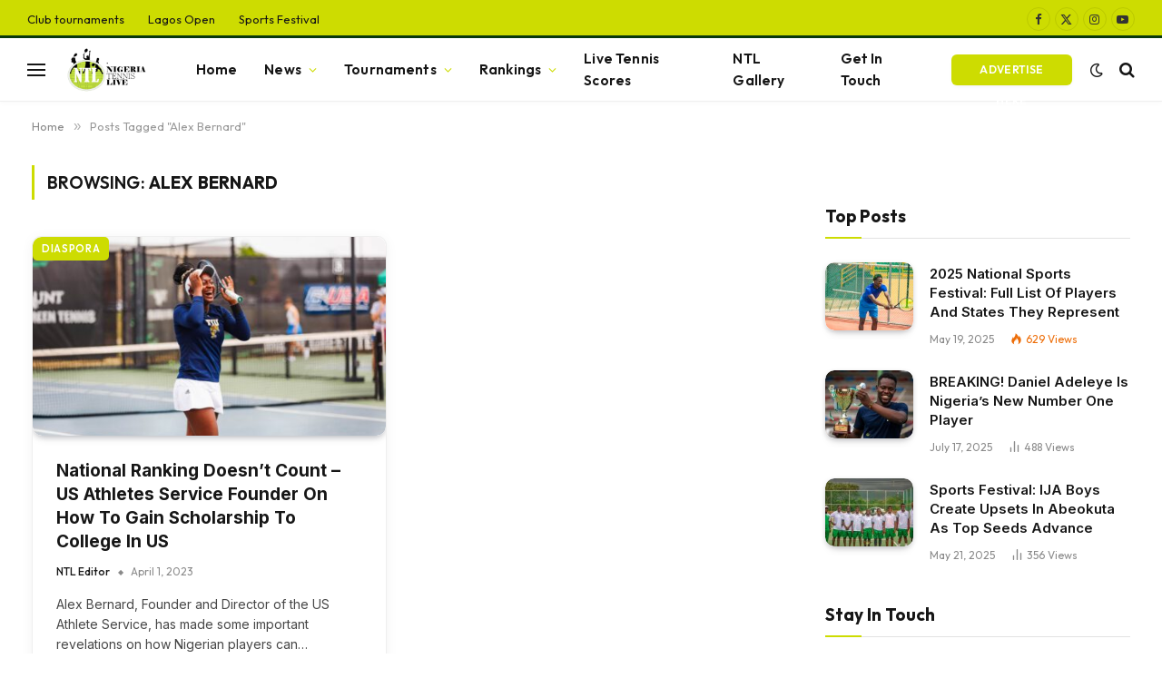

--- FILE ---
content_type: text/html; charset=UTF-8
request_url: https://nigeriatennislive.com/tag/alex-bernard/
body_size: 16327
content:
<!DOCTYPE html>
<html dir="ltr" lang="en-US" prefix="og: https://ogp.me/ns#" class="s-light site-s-light">

<head>

	<meta charset="UTF-8" />
	<meta name="viewport" content="width=device-width, initial-scale=1" />
	<title>Alex Bernard - Nigeria Tennis Live</title><link rel="preload" as="font" href="https://nigeriatennislive.com/wp-content/themes/smart-mag/css/icons/fonts/ts-icons.woff2?v3.2" type="font/woff2" crossorigin="anonymous" />

		<!-- All in One SEO 4.9.3 - aioseo.com -->
	<meta name="robots" content="max-image-preview:large" />
	<link rel="canonical" href="https://nigeriatennislive.com/tag/alex-bernard/" />
	<meta name="generator" content="All in One SEO (AIOSEO) 4.9.3" />
		<script type="application/ld+json" class="aioseo-schema">
			{"@context":"https:\/\/schema.org","@graph":[{"@type":"BreadcrumbList","@id":"https:\/\/nigeriatennislive.com\/tag\/alex-bernard\/#breadcrumblist","itemListElement":[{"@type":"ListItem","@id":"https:\/\/nigeriatennislive.com#listItem","position":1,"name":"Home","item":"https:\/\/nigeriatennislive.com","nextItem":{"@type":"ListItem","@id":"https:\/\/nigeriatennislive.com\/tag\/alex-bernard\/#listItem","name":"Alex Bernard"}},{"@type":"ListItem","@id":"https:\/\/nigeriatennislive.com\/tag\/alex-bernard\/#listItem","position":2,"name":"Alex Bernard","previousItem":{"@type":"ListItem","@id":"https:\/\/nigeriatennislive.com#listItem","name":"Home"}}]},{"@type":"CollectionPage","@id":"https:\/\/nigeriatennislive.com\/tag\/alex-bernard\/#collectionpage","url":"https:\/\/nigeriatennislive.com\/tag\/alex-bernard\/","name":"Alex Bernard - Nigeria Tennis Live","inLanguage":"en-US","isPartOf":{"@id":"https:\/\/nigeriatennislive.com\/#website"},"breadcrumb":{"@id":"https:\/\/nigeriatennislive.com\/tag\/alex-bernard\/#breadcrumblist"}},{"@type":"Organization","@id":"https:\/\/nigeriatennislive.com\/#organization","name":"Nigeria Tennis Live","description":"Nigeria's Number one Source for Tennis Updates","url":"https:\/\/nigeriatennislive.com\/"},{"@type":"WebSite","@id":"https:\/\/nigeriatennislive.com\/#website","url":"https:\/\/nigeriatennislive.com\/","name":"Nigeria Tennis Live","description":"Nigeria's Number one Source for Tennis Updates","inLanguage":"en-US","publisher":{"@id":"https:\/\/nigeriatennislive.com\/#organization"}}]}
		</script>
		<!-- All in One SEO -->

<link rel='dns-prefetch' href='//fonts.googleapis.com' />
<link rel="alternate" type="application/rss+xml" title="Nigeria Tennis Live &raquo; Feed" href="https://nigeriatennislive.com/feed/" />
<link rel="alternate" type="application/rss+xml" title="Nigeria Tennis Live &raquo; Comments Feed" href="https://nigeriatennislive.com/comments/feed/" />
<link rel="alternate" type="application/rss+xml" title="Nigeria Tennis Live &raquo; Alex Bernard Tag Feed" href="https://nigeriatennislive.com/tag/alex-bernard/feed/" />
		<!-- This site uses the Google Analytics by MonsterInsights plugin v9.11.1 - Using Analytics tracking - https://www.monsterinsights.com/ -->
							<script src="//www.googletagmanager.com/gtag/js?id=G-14KSBV6203"  data-cfasync="false" data-wpfc-render="false" type="text/javascript" async></script>
			<script data-cfasync="false" data-wpfc-render="false" type="text/javascript">
				var mi_version = '9.11.1';
				var mi_track_user = true;
				var mi_no_track_reason = '';
								var MonsterInsightsDefaultLocations = {"page_location":"https:\/\/nigeriatennislive.com\/tag\/alex-bernard\/"};
								if ( typeof MonsterInsightsPrivacyGuardFilter === 'function' ) {
					var MonsterInsightsLocations = (typeof MonsterInsightsExcludeQuery === 'object') ? MonsterInsightsPrivacyGuardFilter( MonsterInsightsExcludeQuery ) : MonsterInsightsPrivacyGuardFilter( MonsterInsightsDefaultLocations );
				} else {
					var MonsterInsightsLocations = (typeof MonsterInsightsExcludeQuery === 'object') ? MonsterInsightsExcludeQuery : MonsterInsightsDefaultLocations;
				}

								var disableStrs = [
										'ga-disable-G-14KSBV6203',
									];

				/* Function to detect opted out users */
				function __gtagTrackerIsOptedOut() {
					for (var index = 0; index < disableStrs.length; index++) {
						if (document.cookie.indexOf(disableStrs[index] + '=true') > -1) {
							return true;
						}
					}

					return false;
				}

				/* Disable tracking if the opt-out cookie exists. */
				if (__gtagTrackerIsOptedOut()) {
					for (var index = 0; index < disableStrs.length; index++) {
						window[disableStrs[index]] = true;
					}
				}

				/* Opt-out function */
				function __gtagTrackerOptout() {
					for (var index = 0; index < disableStrs.length; index++) {
						document.cookie = disableStrs[index] + '=true; expires=Thu, 31 Dec 2099 23:59:59 UTC; path=/';
						window[disableStrs[index]] = true;
					}
				}

				if ('undefined' === typeof gaOptout) {
					function gaOptout() {
						__gtagTrackerOptout();
					}
				}
								window.dataLayer = window.dataLayer || [];

				window.MonsterInsightsDualTracker = {
					helpers: {},
					trackers: {},
				};
				if (mi_track_user) {
					function __gtagDataLayer() {
						dataLayer.push(arguments);
					}

					function __gtagTracker(type, name, parameters) {
						if (!parameters) {
							parameters = {};
						}

						if (parameters.send_to) {
							__gtagDataLayer.apply(null, arguments);
							return;
						}

						if (type === 'event') {
														parameters.send_to = monsterinsights_frontend.v4_id;
							var hookName = name;
							if (typeof parameters['event_category'] !== 'undefined') {
								hookName = parameters['event_category'] + ':' + name;
							}

							if (typeof MonsterInsightsDualTracker.trackers[hookName] !== 'undefined') {
								MonsterInsightsDualTracker.trackers[hookName](parameters);
							} else {
								__gtagDataLayer('event', name, parameters);
							}
							
						} else {
							__gtagDataLayer.apply(null, arguments);
						}
					}

					__gtagTracker('js', new Date());
					__gtagTracker('set', {
						'developer_id.dZGIzZG': true,
											});
					if ( MonsterInsightsLocations.page_location ) {
						__gtagTracker('set', MonsterInsightsLocations);
					}
										__gtagTracker('config', 'G-14KSBV6203', {"forceSSL":"true","link_attribution":"true"} );
										window.gtag = __gtagTracker;										(function () {
						/* https://developers.google.com/analytics/devguides/collection/analyticsjs/ */
						/* ga and __gaTracker compatibility shim. */
						var noopfn = function () {
							return null;
						};
						var newtracker = function () {
							return new Tracker();
						};
						var Tracker = function () {
							return null;
						};
						var p = Tracker.prototype;
						p.get = noopfn;
						p.set = noopfn;
						p.send = function () {
							var args = Array.prototype.slice.call(arguments);
							args.unshift('send');
							__gaTracker.apply(null, args);
						};
						var __gaTracker = function () {
							var len = arguments.length;
							if (len === 0) {
								return;
							}
							var f = arguments[len - 1];
							if (typeof f !== 'object' || f === null || typeof f.hitCallback !== 'function') {
								if ('send' === arguments[0]) {
									var hitConverted, hitObject = false, action;
									if ('event' === arguments[1]) {
										if ('undefined' !== typeof arguments[3]) {
											hitObject = {
												'eventAction': arguments[3],
												'eventCategory': arguments[2],
												'eventLabel': arguments[4],
												'value': arguments[5] ? arguments[5] : 1,
											}
										}
									}
									if ('pageview' === arguments[1]) {
										if ('undefined' !== typeof arguments[2]) {
											hitObject = {
												'eventAction': 'page_view',
												'page_path': arguments[2],
											}
										}
									}
									if (typeof arguments[2] === 'object') {
										hitObject = arguments[2];
									}
									if (typeof arguments[5] === 'object') {
										Object.assign(hitObject, arguments[5]);
									}
									if ('undefined' !== typeof arguments[1].hitType) {
										hitObject = arguments[1];
										if ('pageview' === hitObject.hitType) {
											hitObject.eventAction = 'page_view';
										}
									}
									if (hitObject) {
										action = 'timing' === arguments[1].hitType ? 'timing_complete' : hitObject.eventAction;
										hitConverted = mapArgs(hitObject);
										__gtagTracker('event', action, hitConverted);
									}
								}
								return;
							}

							function mapArgs(args) {
								var arg, hit = {};
								var gaMap = {
									'eventCategory': 'event_category',
									'eventAction': 'event_action',
									'eventLabel': 'event_label',
									'eventValue': 'event_value',
									'nonInteraction': 'non_interaction',
									'timingCategory': 'event_category',
									'timingVar': 'name',
									'timingValue': 'value',
									'timingLabel': 'event_label',
									'page': 'page_path',
									'location': 'page_location',
									'title': 'page_title',
									'referrer' : 'page_referrer',
								};
								for (arg in args) {
																		if (!(!args.hasOwnProperty(arg) || !gaMap.hasOwnProperty(arg))) {
										hit[gaMap[arg]] = args[arg];
									} else {
										hit[arg] = args[arg];
									}
								}
								return hit;
							}

							try {
								f.hitCallback();
							} catch (ex) {
							}
						};
						__gaTracker.create = newtracker;
						__gaTracker.getByName = newtracker;
						__gaTracker.getAll = function () {
							return [];
						};
						__gaTracker.remove = noopfn;
						__gaTracker.loaded = true;
						window['__gaTracker'] = __gaTracker;
					})();
									} else {
										console.log("");
					(function () {
						function __gtagTracker() {
							return null;
						}

						window['__gtagTracker'] = __gtagTracker;
						window['gtag'] = __gtagTracker;
					})();
									}
			</script>
							<!-- / Google Analytics by MonsterInsights -->
		<style id='wp-img-auto-sizes-contain-inline-css' type='text/css'>
img:is([sizes=auto i],[sizes^="auto," i]){contain-intrinsic-size:3000px 1500px}
/*# sourceURL=wp-img-auto-sizes-contain-inline-css */
</style>
<style id='wp-emoji-styles-inline-css' type='text/css'>

	img.wp-smiley, img.emoji {
		display: inline !important;
		border: none !important;
		box-shadow: none !important;
		height: 1em !important;
		width: 1em !important;
		margin: 0 0.07em !important;
		vertical-align: -0.1em !important;
		background: none !important;
		padding: 0 !important;
	}
/*# sourceURL=wp-emoji-styles-inline-css */
</style>
<link rel='stylesheet' id='wp-block-library-css' href='https://nigeriatennislive.com/wp-includes/css/dist/block-library/style.min.css?ver=6.9' type='text/css' media='all' />
<style id='classic-theme-styles-inline-css' type='text/css'>
/*! This file is auto-generated */
.wp-block-button__link{color:#fff;background-color:#32373c;border-radius:9999px;box-shadow:none;text-decoration:none;padding:calc(.667em + 2px) calc(1.333em + 2px);font-size:1.125em}.wp-block-file__button{background:#32373c;color:#fff;text-decoration:none}
/*# sourceURL=/wp-includes/css/classic-themes.min.css */
</style>
<link rel='stylesheet' id='aioseo/css/src/vue/standalone/blocks/table-of-contents/global.scss-css' href='https://nigeriatennislive.com/wp-content/plugins/all-in-one-seo-pack/dist/Lite/assets/css/table-of-contents/global.e90f6d47.css?ver=4.9.3' type='text/css' media='all' />
<style id='global-styles-inline-css' type='text/css'>
:root{--wp--preset--aspect-ratio--square: 1;--wp--preset--aspect-ratio--4-3: 4/3;--wp--preset--aspect-ratio--3-4: 3/4;--wp--preset--aspect-ratio--3-2: 3/2;--wp--preset--aspect-ratio--2-3: 2/3;--wp--preset--aspect-ratio--16-9: 16/9;--wp--preset--aspect-ratio--9-16: 9/16;--wp--preset--color--black: #000000;--wp--preset--color--cyan-bluish-gray: #abb8c3;--wp--preset--color--white: #ffffff;--wp--preset--color--pale-pink: #f78da7;--wp--preset--color--vivid-red: #cf2e2e;--wp--preset--color--luminous-vivid-orange: #ff6900;--wp--preset--color--luminous-vivid-amber: #fcb900;--wp--preset--color--light-green-cyan: #7bdcb5;--wp--preset--color--vivid-green-cyan: #00d084;--wp--preset--color--pale-cyan-blue: #8ed1fc;--wp--preset--color--vivid-cyan-blue: #0693e3;--wp--preset--color--vivid-purple: #9b51e0;--wp--preset--gradient--vivid-cyan-blue-to-vivid-purple: linear-gradient(135deg,rgb(6,147,227) 0%,rgb(155,81,224) 100%);--wp--preset--gradient--light-green-cyan-to-vivid-green-cyan: linear-gradient(135deg,rgb(122,220,180) 0%,rgb(0,208,130) 100%);--wp--preset--gradient--luminous-vivid-amber-to-luminous-vivid-orange: linear-gradient(135deg,rgb(252,185,0) 0%,rgb(255,105,0) 100%);--wp--preset--gradient--luminous-vivid-orange-to-vivid-red: linear-gradient(135deg,rgb(255,105,0) 0%,rgb(207,46,46) 100%);--wp--preset--gradient--very-light-gray-to-cyan-bluish-gray: linear-gradient(135deg,rgb(238,238,238) 0%,rgb(169,184,195) 100%);--wp--preset--gradient--cool-to-warm-spectrum: linear-gradient(135deg,rgb(74,234,220) 0%,rgb(151,120,209) 20%,rgb(207,42,186) 40%,rgb(238,44,130) 60%,rgb(251,105,98) 80%,rgb(254,248,76) 100%);--wp--preset--gradient--blush-light-purple: linear-gradient(135deg,rgb(255,206,236) 0%,rgb(152,150,240) 100%);--wp--preset--gradient--blush-bordeaux: linear-gradient(135deg,rgb(254,205,165) 0%,rgb(254,45,45) 50%,rgb(107,0,62) 100%);--wp--preset--gradient--luminous-dusk: linear-gradient(135deg,rgb(255,203,112) 0%,rgb(199,81,192) 50%,rgb(65,88,208) 100%);--wp--preset--gradient--pale-ocean: linear-gradient(135deg,rgb(255,245,203) 0%,rgb(182,227,212) 50%,rgb(51,167,181) 100%);--wp--preset--gradient--electric-grass: linear-gradient(135deg,rgb(202,248,128) 0%,rgb(113,206,126) 100%);--wp--preset--gradient--midnight: linear-gradient(135deg,rgb(2,3,129) 0%,rgb(40,116,252) 100%);--wp--preset--font-size--small: 13px;--wp--preset--font-size--medium: 20px;--wp--preset--font-size--large: 36px;--wp--preset--font-size--x-large: 42px;--wp--preset--spacing--20: 0.44rem;--wp--preset--spacing--30: 0.67rem;--wp--preset--spacing--40: 1rem;--wp--preset--spacing--50: 1.5rem;--wp--preset--spacing--60: 2.25rem;--wp--preset--spacing--70: 3.38rem;--wp--preset--spacing--80: 5.06rem;--wp--preset--shadow--natural: 6px 6px 9px rgba(0, 0, 0, 0.2);--wp--preset--shadow--deep: 12px 12px 50px rgba(0, 0, 0, 0.4);--wp--preset--shadow--sharp: 6px 6px 0px rgba(0, 0, 0, 0.2);--wp--preset--shadow--outlined: 6px 6px 0px -3px rgb(255, 255, 255), 6px 6px rgb(0, 0, 0);--wp--preset--shadow--crisp: 6px 6px 0px rgb(0, 0, 0);}:where(.is-layout-flex){gap: 0.5em;}:where(.is-layout-grid){gap: 0.5em;}body .is-layout-flex{display: flex;}.is-layout-flex{flex-wrap: wrap;align-items: center;}.is-layout-flex > :is(*, div){margin: 0;}body .is-layout-grid{display: grid;}.is-layout-grid > :is(*, div){margin: 0;}:where(.wp-block-columns.is-layout-flex){gap: 2em;}:where(.wp-block-columns.is-layout-grid){gap: 2em;}:where(.wp-block-post-template.is-layout-flex){gap: 1.25em;}:where(.wp-block-post-template.is-layout-grid){gap: 1.25em;}.has-black-color{color: var(--wp--preset--color--black) !important;}.has-cyan-bluish-gray-color{color: var(--wp--preset--color--cyan-bluish-gray) !important;}.has-white-color{color: var(--wp--preset--color--white) !important;}.has-pale-pink-color{color: var(--wp--preset--color--pale-pink) !important;}.has-vivid-red-color{color: var(--wp--preset--color--vivid-red) !important;}.has-luminous-vivid-orange-color{color: var(--wp--preset--color--luminous-vivid-orange) !important;}.has-luminous-vivid-amber-color{color: var(--wp--preset--color--luminous-vivid-amber) !important;}.has-light-green-cyan-color{color: var(--wp--preset--color--light-green-cyan) !important;}.has-vivid-green-cyan-color{color: var(--wp--preset--color--vivid-green-cyan) !important;}.has-pale-cyan-blue-color{color: var(--wp--preset--color--pale-cyan-blue) !important;}.has-vivid-cyan-blue-color{color: var(--wp--preset--color--vivid-cyan-blue) !important;}.has-vivid-purple-color{color: var(--wp--preset--color--vivid-purple) !important;}.has-black-background-color{background-color: var(--wp--preset--color--black) !important;}.has-cyan-bluish-gray-background-color{background-color: var(--wp--preset--color--cyan-bluish-gray) !important;}.has-white-background-color{background-color: var(--wp--preset--color--white) !important;}.has-pale-pink-background-color{background-color: var(--wp--preset--color--pale-pink) !important;}.has-vivid-red-background-color{background-color: var(--wp--preset--color--vivid-red) !important;}.has-luminous-vivid-orange-background-color{background-color: var(--wp--preset--color--luminous-vivid-orange) !important;}.has-luminous-vivid-amber-background-color{background-color: var(--wp--preset--color--luminous-vivid-amber) !important;}.has-light-green-cyan-background-color{background-color: var(--wp--preset--color--light-green-cyan) !important;}.has-vivid-green-cyan-background-color{background-color: var(--wp--preset--color--vivid-green-cyan) !important;}.has-pale-cyan-blue-background-color{background-color: var(--wp--preset--color--pale-cyan-blue) !important;}.has-vivid-cyan-blue-background-color{background-color: var(--wp--preset--color--vivid-cyan-blue) !important;}.has-vivid-purple-background-color{background-color: var(--wp--preset--color--vivid-purple) !important;}.has-black-border-color{border-color: var(--wp--preset--color--black) !important;}.has-cyan-bluish-gray-border-color{border-color: var(--wp--preset--color--cyan-bluish-gray) !important;}.has-white-border-color{border-color: var(--wp--preset--color--white) !important;}.has-pale-pink-border-color{border-color: var(--wp--preset--color--pale-pink) !important;}.has-vivid-red-border-color{border-color: var(--wp--preset--color--vivid-red) !important;}.has-luminous-vivid-orange-border-color{border-color: var(--wp--preset--color--luminous-vivid-orange) !important;}.has-luminous-vivid-amber-border-color{border-color: var(--wp--preset--color--luminous-vivid-amber) !important;}.has-light-green-cyan-border-color{border-color: var(--wp--preset--color--light-green-cyan) !important;}.has-vivid-green-cyan-border-color{border-color: var(--wp--preset--color--vivid-green-cyan) !important;}.has-pale-cyan-blue-border-color{border-color: var(--wp--preset--color--pale-cyan-blue) !important;}.has-vivid-cyan-blue-border-color{border-color: var(--wp--preset--color--vivid-cyan-blue) !important;}.has-vivid-purple-border-color{border-color: var(--wp--preset--color--vivid-purple) !important;}.has-vivid-cyan-blue-to-vivid-purple-gradient-background{background: var(--wp--preset--gradient--vivid-cyan-blue-to-vivid-purple) !important;}.has-light-green-cyan-to-vivid-green-cyan-gradient-background{background: var(--wp--preset--gradient--light-green-cyan-to-vivid-green-cyan) !important;}.has-luminous-vivid-amber-to-luminous-vivid-orange-gradient-background{background: var(--wp--preset--gradient--luminous-vivid-amber-to-luminous-vivid-orange) !important;}.has-luminous-vivid-orange-to-vivid-red-gradient-background{background: var(--wp--preset--gradient--luminous-vivid-orange-to-vivid-red) !important;}.has-very-light-gray-to-cyan-bluish-gray-gradient-background{background: var(--wp--preset--gradient--very-light-gray-to-cyan-bluish-gray) !important;}.has-cool-to-warm-spectrum-gradient-background{background: var(--wp--preset--gradient--cool-to-warm-spectrum) !important;}.has-blush-light-purple-gradient-background{background: var(--wp--preset--gradient--blush-light-purple) !important;}.has-blush-bordeaux-gradient-background{background: var(--wp--preset--gradient--blush-bordeaux) !important;}.has-luminous-dusk-gradient-background{background: var(--wp--preset--gradient--luminous-dusk) !important;}.has-pale-ocean-gradient-background{background: var(--wp--preset--gradient--pale-ocean) !important;}.has-electric-grass-gradient-background{background: var(--wp--preset--gradient--electric-grass) !important;}.has-midnight-gradient-background{background: var(--wp--preset--gradient--midnight) !important;}.has-small-font-size{font-size: var(--wp--preset--font-size--small) !important;}.has-medium-font-size{font-size: var(--wp--preset--font-size--medium) !important;}.has-large-font-size{font-size: var(--wp--preset--font-size--large) !important;}.has-x-large-font-size{font-size: var(--wp--preset--font-size--x-large) !important;}
:where(.wp-block-post-template.is-layout-flex){gap: 1.25em;}:where(.wp-block-post-template.is-layout-grid){gap: 1.25em;}
:where(.wp-block-term-template.is-layout-flex){gap: 1.25em;}:where(.wp-block-term-template.is-layout-grid){gap: 1.25em;}
:where(.wp-block-columns.is-layout-flex){gap: 2em;}:where(.wp-block-columns.is-layout-grid){gap: 2em;}
:root :where(.wp-block-pullquote){font-size: 1.5em;line-height: 1.6;}
/*# sourceURL=global-styles-inline-css */
</style>
<link rel='stylesheet' id='tablepress-default-css' href='https://nigeriatennislive.com/wp-content/plugins/tablepress/css/build/default.css?ver=3.2.6' type='text/css' media='all' />
<link rel='stylesheet' id='smartmag-core-css' href='https://nigeriatennislive.com/wp-content/themes/smart-mag/style.css?ver=10.2.1' type='text/css' media='all' />
<style id='smartmag-core-inline-css' type='text/css'>
:root { --c-main: #cddc01;
--c-main-rgb: 205,220,1;
--text-font: "Inter", system-ui, -apple-system, "Segoe UI", Arial, sans-serif;
--body-font: "Inter", system-ui, -apple-system, "Segoe UI", Arial, sans-serif;
--ui-font: "Outfit", system-ui, -apple-system, "Segoe UI", Arial, sans-serif;
--title-font: "Outfit", system-ui, -apple-system, "Segoe UI", Arial, sans-serif;
--h-font: "Outfit", system-ui, -apple-system, "Segoe UI", Arial, sans-serif;
--title-font: var(--ui-font);
--h-font: var(--ui-font);
--text-h-font: var(--h-font);
--title-font: "Inter", system-ui, -apple-system, "Segoe UI", Arial, sans-serif;
--title-size-xs: 15px;
--title-size-m: 19px;
--main-width: 1240px;
--p-title-space: 11px;
--c-excerpts: #474747;
--excerpt-size: 14px; }
.s-dark body { background-color: #101016; }
.post-title:not(._) { line-height: 1.4; }
:root { --wrap-padding: 35px; }
:root { --sidebar-width: 336px; }
.ts-row, .has-el-gap { --sidebar-c-width: calc(var(--sidebar-width) + var(--grid-gutter-h) + var(--sidebar-c-pad)); }
.smart-head-main { --c-shadow: rgba(0,0,0,0.02); }
.smart-head-main .smart-head-top { --head-h: 42px; background-color: #cddc01; border-image: linear-gradient(90deg, #07380c 0%, #07380c 100%); border-image-slice: 1; border-image-width: 3px 0 0 0; border-width: 3px 0; border-image-width: 0 0 3px 0; }
.smart-head-main .smart-head-mid { --head-h: 70px; border-bottom-width: 1px; border-bottom-color: #efefef; }
.s-dark .smart-head-main .smart-head-mid,
.smart-head-main .s-dark.smart-head-mid { border-bottom-color: #3f3f3f; }
.navigation-main .menu > li > a { font-size: 15.4px; letter-spacing: 0.01em; }
.navigation-main { --nav-items-space: 15px; }
.s-light .navigation { --c-nav-blip: var(--c-main); }
.smart-head-mobile .smart-head-mid { border-image: linear-gradient(90deg, #e40666 0%, #3c3fde 100%); border-image-slice: 1; border-image-width: 3px 0 0 0; border-width: 3px 0; }
.navigation-small { margin-left: calc(-1 * var(--nav-items-space)); }
.s-dark .navigation-small { --c-nav-hov: rgba(255,255,255,0.76); }
.s-dark .smart-head-main .spc-social,
.smart-head-main .s-dark .spc-social { --c-spc-social: #ffffff; --c-spc-social-hov: rgba(255,255,255,0.92); }
.smart-head-main .spc-social { --spc-social-fs: 13px; --spc-social-size: 26px; --spc-social-space: 5px; }
.s-dark .smart-head-main .search-icon:hover,
.smart-head-main .s-dark .search-icon:hover { color: #bcbcbc; }
.smart-head-main { --search-icon-size: 18px; }
.s-dark .smart-head-main .offcanvas-toggle:hover,
.smart-head-main .s-dark .offcanvas-toggle:hover { --c-hamburger: #bcbcbc; }
.smart-head .ts-button1 { font-size: 12px; border-radius: 6px; height: 34px; line-height: 34px; padding-left: 14px; padding-right: 14px; }
.post-meta .text-in, .post-meta .post-cat > a { font-size: 11px; }
.post-meta .post-cat > a { font-weight: 600; }
.post-meta { --p-meta-sep: "\25c6"; --p-meta-sep-pad: 7px; }
.post-meta .meta-item:before { transform: scale(.65); }
.l-post { --media-radius: 10px; }
.cat-labels .category { font-weight: 600; letter-spacing: 0.06em; border-radius: 5px; padding-top: 2px; padding-bottom: 2px; padding-left: 10px; padding-right: 10px; }
.block-head-c .heading { font-size: 19px; text-transform: initial; }
.block-head-e3 .heading { font-size: 22px; }
.load-button { padding-top: 13px; padding-bottom: 13px; padding-left: 13px; padding-right: 13px; border-radius: 20px; }
.loop-grid-base .media { margin-bottom: 20px; }
.loop-grid .l-post { border-radius: 10px; overflow: hidden; }
.has-nums .l-post { --num-font: "Outfit", system-ui, -apple-system, "Segoe UI", Arial, sans-serif; }
.has-nums-a .l-post .post-title:before,
.has-nums-b .l-post .content:before { font-weight: 500; }
.has-nums-c .l-post .post-title:before,
.has-nums-c .l-post .content:before { font-size: 18px; }
.loop-list-card .l-post { border-radius: 10px; overflow: hidden; }
.loop-small .ratio-is-custom { padding-bottom: calc(100% / 1.3); }
.loop-small .media { width: 30%; max-width: 50%; }
.loop-small .media:not(i) { max-width: 97px; }
.single-featured .featured, .the-post-header .featured { border-radius: 10px; --media-radius: 10px; overflow: hidden; }
.post-meta-single .meta-item, .post-meta-single .text-in { font-size: 13px; }
.the-post-header .post-meta .post-title { font-family: var(--body-font); font-weight: 800; line-height: 1.3; letter-spacing: -0.01em; }
.entry-content { letter-spacing: -0.005em; }
.site-s-light .entry-content { color: #0a0a0a; }
:where(.entry-content) a { text-decoration: underline; text-underline-offset: 4px; text-decoration-thickness: 2px; }
.review-box .overall { border-radius: 8px; }
.review-box .rating-bar, .review-box .bar { height: 18px; border-radius: 8px; }
.review-box .label { font-size: 15px; }
.s-head-large .sub-title { font-size: 19px; }
.s-post-large .post-content-wrap { display: grid; grid-template-columns: minmax(0, 1fr); }
.s-post-large .entry-content { max-width: min(100%, calc(750px + var(--p-spacious-pad)*2)); justify-self: center; }
.category .feat-grid { --grid-gap: 10px; }
.spc-newsletter { --box-roundness: 10px; }
@media (min-width: 1200px) { .breadcrumbs { font-size: 13px; }
.nav-hov-b .menu > li > a:before { width: calc(100% - (var(--nav-items-space, 15px)*2)); left: var(--nav-items-space); }
.post-content h2 { font-size: 27px; }
.post-content h3 { font-size: 23px; } }
@media (min-width: 941px) and (max-width: 1200px) { :root { --sidebar-width: 300px; }
.ts-row, .has-el-gap { --sidebar-c-width: calc(var(--sidebar-width) + var(--grid-gutter-h) + var(--sidebar-c-pad)); }
.navigation-main .menu > li > a { font-size: calc(10px + (15.4px - 10px) * .7); } }
@media (min-width: 768px) and (max-width: 940px) { .ts-contain, .main { padding-left: 35px; padding-right: 35px; }
.layout-boxed-inner { --wrap-padding: 35px; }
:root { --wrap-padding: 35px; } }
@media (max-width: 767px) { .ts-contain, .main { padding-left: 25px; padding-right: 25px; }
.layout-boxed-inner { --wrap-padding: 25px; }
:root { --wrap-padding: 25px; }
.block-head-e3 .heading { font-size: 18px; } }
@media (min-width: 940px) and (max-width: 1300px) { :root { --wrap-padding: min(35px, 5vw); } }


/*# sourceURL=smartmag-core-inline-css */
</style>
<link rel='stylesheet' id='smartmag-magnific-popup-css' href='https://nigeriatennislive.com/wp-content/themes/smart-mag/css/lightbox.css?ver=10.2.1' type='text/css' media='all' />
<link rel='stylesheet' id='smartmag-icons-css' href='https://nigeriatennislive.com/wp-content/themes/smart-mag/css/icons/icons.css?ver=10.2.1' type='text/css' media='all' />
<link crossorigin="anonymous" rel='stylesheet' id='smartmag-gfonts-custom-css' href='https://fonts.googleapis.com/css?family=Inter%3A400%2C500%2C600%2C700%2C800%7COutfit%3A400%2C500%2C600%2C700&#038;display=swap' type='text/css' media='all' />
<script type="text/javascript" id="smartmag-lazy-inline-js-after">
/* <![CDATA[ */
/**
 * @copyright ThemeSphere
 * @preserve
 */
var BunyadLazy={};BunyadLazy.load=function(){function a(e,n){var t={};e.dataset.bgset&&e.dataset.sizes?(t.sizes=e.dataset.sizes,t.srcset=e.dataset.bgset):t.src=e.dataset.bgsrc,function(t){var a=t.dataset.ratio;if(0<a){const e=t.parentElement;if(e.classList.contains("media-ratio")){const n=e.style;n.getPropertyValue("--a-ratio")||(n.paddingBottom=100/a+"%")}}}(e);var a,o=document.createElement("img");for(a in o.onload=function(){var t="url('"+(o.currentSrc||o.src)+"')",a=e.style;a.backgroundImage!==t&&requestAnimationFrame(()=>{a.backgroundImage=t,n&&n()}),o.onload=null,o.onerror=null,o=null},o.onerror=o.onload,t)o.setAttribute(a,t[a]);o&&o.complete&&0<o.naturalWidth&&o.onload&&o.onload()}function e(t){t.dataset.loaded||a(t,()=>{document.dispatchEvent(new Event("lazyloaded")),t.dataset.loaded=1})}function n(t){"complete"===document.readyState?t():window.addEventListener("load",t)}return{initEarly:function(){var t,a=()=>{document.querySelectorAll(".img.bg-cover:not(.lazyload)").forEach(e)};"complete"!==document.readyState?(t=setInterval(a,150),n(()=>{a(),clearInterval(t)})):a()},callOnLoad:n,initBgImages:function(t){t&&n(()=>{document.querySelectorAll(".img.bg-cover").forEach(e)})},bgLoad:a}}(),BunyadLazy.load.initEarly();
//# sourceURL=smartmag-lazy-inline-js-after
/* ]]> */
</script>
<script type="text/javascript" src="https://nigeriatennislive.com/wp-content/plugins/google-analytics-for-wordpress/assets/js/frontend-gtag.min.js?ver=9.11.1" id="monsterinsights-frontend-script-js" async="async" data-wp-strategy="async"></script>
<script data-cfasync="false" data-wpfc-render="false" type="text/javascript" id='monsterinsights-frontend-script-js-extra'>/* <![CDATA[ */
var monsterinsights_frontend = {"js_events_tracking":"true","download_extensions":"doc,pdf,ppt,zip,xls,docx,pptx,xlsx","inbound_paths":"[{\"path\":\"\\\/go\\\/\",\"label\":\"affiliate\"},{\"path\":\"\\\/recommend\\\/\",\"label\":\"affiliate\"}]","home_url":"https:\/\/nigeriatennislive.com","hash_tracking":"false","v4_id":"G-14KSBV6203"};/* ]]> */
</script>
<script type="text/javascript" src="https://nigeriatennislive.com/wp-content/plugins/sphere-post-views/assets/js/post-views.js?ver=1.0.1" id="sphere-post-views-js"></script>
<script type="text/javascript" id="sphere-post-views-js-after">
/* <![CDATA[ */
var Sphere_PostViews = {"ajaxUrl":"https:\/\/nigeriatennislive.com\/wp-admin\/admin-ajax.php?sphere_post_views=1","sampling":0,"samplingRate":10,"repeatCountDelay":0,"postID":false,"token":"1db9e8c0dd"}
//# sourceURL=sphere-post-views-js-after
/* ]]> */
</script>
<script type="text/javascript" src="https://nigeriatennislive.com/wp-includes/js/jquery/jquery.min.js?ver=3.7.1" id="jquery-core-js"></script>
<script type="text/javascript" src="https://nigeriatennislive.com/wp-includes/js/jquery/jquery-migrate.min.js?ver=3.4.1" id="jquery-migrate-js"></script>
<link rel="https://api.w.org/" href="https://nigeriatennislive.com/wp-json/" /><link rel="alternate" title="JSON" type="application/json" href="https://nigeriatennislive.com/wp-json/wp/v2/tags/723" /><link rel="EditURI" type="application/rsd+xml" title="RSD" href="https://nigeriatennislive.com/xmlrpc.php?rsd" />
<meta name="generator" content="WordPress 6.9" />

		<script>
		var BunyadSchemeKey = 'bunyad-scheme';
		(() => {
			const d = document.documentElement;
			const c = d.classList;
			var scheme = localStorage.getItem(BunyadSchemeKey);
			
			if (scheme) {
				d.dataset.origClass = c;
				scheme === 'dark' ? c.remove('s-light', 'site-s-light') : c.remove('s-dark', 'site-s-dark');
				c.add('site-s-' + scheme, 's-' + scheme);
			}
		})();
		</script>
		<meta name="generator" content="Elementor 3.34.1; features: e_font_icon_svg, additional_custom_breakpoints; settings: css_print_method-external, google_font-enabled, font_display-swap">
			<style>
				.e-con.e-parent:nth-of-type(n+4):not(.e-lazyloaded):not(.e-no-lazyload),
				.e-con.e-parent:nth-of-type(n+4):not(.e-lazyloaded):not(.e-no-lazyload) * {
					background-image: none !important;
				}
				@media screen and (max-height: 1024px) {
					.e-con.e-parent:nth-of-type(n+3):not(.e-lazyloaded):not(.e-no-lazyload),
					.e-con.e-parent:nth-of-type(n+3):not(.e-lazyloaded):not(.e-no-lazyload) * {
						background-image: none !important;
					}
				}
				@media screen and (max-height: 640px) {
					.e-con.e-parent:nth-of-type(n+2):not(.e-lazyloaded):not(.e-no-lazyload),
					.e-con.e-parent:nth-of-type(n+2):not(.e-lazyloaded):not(.e-no-lazyload) * {
						background-image: none !important;
					}
				}
			</style>
			<!-- There is no amphtml version available for this URL. --><link rel="icon" href="https://nigeriatennislive.com/wp-content/uploads/2024/12/cropped-avicon-32x32.png" sizes="32x32" />
<link rel="icon" href="https://nigeriatennislive.com/wp-content/uploads/2024/12/cropped-avicon-192x192.png" sizes="192x192" />
<link rel="apple-touch-icon" href="https://nigeriatennislive.com/wp-content/uploads/2024/12/cropped-avicon-180x180.png" />
<meta name="msapplication-TileImage" content="https://nigeriatennislive.com/wp-content/uploads/2024/12/cropped-avicon-270x270.png" />


</head>

<body class="archive tag tag-alex-bernard tag-723 wp-theme-smart-mag right-sidebar has-lb has-lb-sm ts-img-hov-fade layout-normal elementor-default elementor-kit-7">



<div class="main-wrap">

	
<div class="off-canvas-backdrop"></div>
<div class="mobile-menu-container off-canvas s-dark hide-menu-lg" id="off-canvas">

	<div class="off-canvas-head">
		<a href="#" class="close">
			<span class="visuallyhidden">Close Menu</span>
			<i class="tsi tsi-times"></i>
		</a>

		<div class="ts-logo">
					</div>
	</div>

	<div class="off-canvas-content">

					<ul class="mobile-menu"></ul>
		
					<div class="off-canvas-widgets">
				
		<div id="smartmag-block-newsletter-2" class="widget ts-block-widget smartmag-widget-newsletter">		
		<div class="block">
			<div class="block-newsletter ">
	<div class="spc-newsletter spc-newsletter-b spc-newsletter-center spc-newsletter-sm">

		<div class="bg-wrap"></div>

		
		<div class="inner">

			
			
			<h3 class="heading">
				Subscribe to NTL			</h3>

							<div class="base-text message">
					<p>Get the latest tennis updates from Nigeria Tennis Live by inputting your email address here.</p>
</div>
			
							<form method="post" action="" class="form fields-style fields-full" target="_blank">
					<div class="main-fields">
						<p class="field-email">
							<input type="email" name="EMAIL" placeholder="Your email address.." required />
						</p>
						
						<p class="field-submit">
							<input type="submit" value="Subscribe" />
						</p>
					</div>

											<p class="disclaimer">
							<label>
																	<input type="checkbox" name="privacy" required />
								
								By signing up, you agree to the our terms and our <a href="#">Privacy Policy</a> agreement.							</label>
						</p>
									</form>
			
			
		</div>
	</div>
</div>		</div>

		</div>
		<div id="smartmag-block-posts-small-3" class="widget ts-block-widget smartmag-widget-posts-small">		
		<div class="block">
					<section class="block-wrap block-posts-small block-sc mb-none has-media-shadows" data-id="1">

			<div class="widget-title block-head block-head-ac block-head-b"><h5 class="heading">What's Hot</h5></div>	
			<div class="block-content">
				
	<div class="loop loop-small loop-small-a loop-sep loop-small-sep grid grid-1 md:grid-1 sm:grid-1 xs:grid-1">

					
<article class="l-post small-post small-a-post m-pos-left">

	
			<div class="media">

		
			<a href="https://nigeriatennislive.com/2026/01/17/breaking-amasiani-aina-atilola-through-to-ajc-finals-in-togo/" class="image-link media-ratio ratio-is-custom" title="BREAKING! Amasiani, Aina, Atilola Through To AJC Finals In Togo"><span data-bgsrc="https://nigeriatennislive.com/wp-content/uploads/2025/08/AIF-Tennis-85-of-98-300x200.jpg" class="img bg-cover wp-post-image attachment-medium size-medium lazyload" data-bgset="https://nigeriatennislive.com/wp-content/uploads/2025/08/AIF-Tennis-85-of-98-300x200.jpg 300w, https://nigeriatennislive.com/wp-content/uploads/2025/08/AIF-Tennis-85-of-98-1024x683.jpg 1024w, https://nigeriatennislive.com/wp-content/uploads/2025/08/AIF-Tennis-85-of-98-768x512.jpg 768w, https://nigeriatennislive.com/wp-content/uploads/2025/08/AIF-Tennis-85-of-98-1536x1024.jpg 1536w, https://nigeriatennislive.com/wp-content/uploads/2025/08/AIF-Tennis-85-of-98-2048x1365.jpg 2048w, https://nigeriatennislive.com/wp-content/uploads/2025/08/AIF-Tennis-85-of-98-150x100.jpg 150w, https://nigeriatennislive.com/wp-content/uploads/2025/08/AIF-Tennis-85-of-98-450x300.jpg 450w, https://nigeriatennislive.com/wp-content/uploads/2025/08/AIF-Tennis-85-of-98-1200x800.jpg 1200w" data-sizes="(max-width: 122px) 100vw, 122px"></span></a>			
			
			
			
		
		</div>
	

	
		<div class="content">

			<div class="post-meta post-meta-a post-meta-left has-below"><h4 class="is-title post-title"><a href="https://nigeriatennislive.com/2026/01/17/breaking-amasiani-aina-atilola-through-to-ajc-finals-in-togo/">BREAKING! Amasiani, Aina, Atilola Through To AJC Finals In Togo</a></h4><div class="post-meta-items meta-below"><span class="meta-item date"><span class="date-link"><time class="post-date" datetime="2026-01-17T18:00:25+00:00">January 17, 2026</time></span></span></div></div>			
			
			
		</div>

	
</article>	
					
<article class="l-post small-post small-a-post m-pos-left">

	
			<div class="media">

		
			<a href="https://nigeriatennislive.com/2026/01/16/nigerias-atilola-aluko-others-power-into-ajc-semis-in-togo/" class="image-link media-ratio ratio-is-custom" title="Nigeria&#8217;s Atilola, Aluko, Others Power Into AJC Semis In Togo"><span data-bgsrc="https://nigeriatennislive.com/wp-content/uploads/2026/01/Atilola-AIF-2025-300x180.jpg" class="img bg-cover wp-post-image attachment-medium size-medium lazyload" data-bgset="https://nigeriatennislive.com/wp-content/uploads/2026/01/Atilola-AIF-2025-300x180.jpg 300w, https://nigeriatennislive.com/wp-content/uploads/2026/01/Atilola-AIF-2025-1024x616.jpg 1024w, https://nigeriatennislive.com/wp-content/uploads/2026/01/Atilola-AIF-2025-768x462.jpg 768w, https://nigeriatennislive.com/wp-content/uploads/2026/01/Atilola-AIF-2025-1536x924.jpg 1536w, https://nigeriatennislive.com/wp-content/uploads/2026/01/Atilola-AIF-2025-2048x1231.jpg 2048w, https://nigeriatennislive.com/wp-content/uploads/2026/01/Atilola-AIF-2025-150x90.jpg 150w, https://nigeriatennislive.com/wp-content/uploads/2026/01/Atilola-AIF-2025-450x271.jpg 450w, https://nigeriatennislive.com/wp-content/uploads/2026/01/Atilola-AIF-2025-1200x722.jpg 1200w" data-sizes="(max-width: 122px) 100vw, 122px"></span></a>			
			
			
			
		
		</div>
	

	
		<div class="content">

			<div class="post-meta post-meta-a post-meta-left has-below"><h4 class="is-title post-title"><a href="https://nigeriatennislive.com/2026/01/16/nigerias-atilola-aluko-others-power-into-ajc-semis-in-togo/">Nigeria&#8217;s Atilola, Aluko, Others Power Into AJC Semis In Togo</a></h4><div class="post-meta-items meta-below"><span class="meta-item date"><span class="date-link"><time class="post-date" datetime="2026-01-16T19:35:32+00:00">January 16, 2026</time></span></span></div></div>			
			
			
		</div>

	
</article>	
					
<article class="l-post small-post small-a-post m-pos-left">

	
			<div class="media">

		
			<a href="https://nigeriatennislive.com/2026/01/15/nigeria-set-for-itf-cat-west-central-africa-tennis-championship-in-togo/" class="image-link media-ratio ratio-is-custom" title="Nigeria Set For ITF/CAT West &amp; Central Africa Tennis Championship In Togo"><span data-bgsrc="https://nigeriatennislive.com/wp-content/uploads/2025/08/TPPA-UTR-Day-5-1-of-2-300x204.jpg" class="img bg-cover wp-post-image attachment-medium size-medium lazyload" data-bgset="https://nigeriatennislive.com/wp-content/uploads/2025/08/TPPA-UTR-Day-5-1-of-2-300x204.jpg 300w, https://nigeriatennislive.com/wp-content/uploads/2025/08/TPPA-UTR-Day-5-1-of-2-1024x697.jpg 1024w, https://nigeriatennislive.com/wp-content/uploads/2025/08/TPPA-UTR-Day-5-1-of-2-768x523.jpg 768w, https://nigeriatennislive.com/wp-content/uploads/2025/08/TPPA-UTR-Day-5-1-of-2-1536x1046.jpg 1536w, https://nigeriatennislive.com/wp-content/uploads/2025/08/TPPA-UTR-Day-5-1-of-2-2048x1395.jpg 2048w, https://nigeriatennislive.com/wp-content/uploads/2025/08/TPPA-UTR-Day-5-1-of-2-150x102.jpg 150w, https://nigeriatennislive.com/wp-content/uploads/2025/08/TPPA-UTR-Day-5-1-of-2-450x306.jpg 450w, https://nigeriatennislive.com/wp-content/uploads/2025/08/TPPA-UTR-Day-5-1-of-2-1200x817.jpg 1200w" data-sizes="(max-width: 122px) 100vw, 122px"></span></a>			
			
			
			
		
		</div>
	

	
		<div class="content">

			<div class="post-meta post-meta-a post-meta-left has-below"><h4 class="is-title post-title"><a href="https://nigeriatennislive.com/2026/01/15/nigeria-set-for-itf-cat-west-central-africa-tennis-championship-in-togo/">Nigeria Set For ITF/CAT West &amp; Central Africa Tennis Championship In Togo</a></h4><div class="post-meta-items meta-below"><span class="meta-item date"><span class="date-link"><time class="post-date" datetime="2026-01-15T18:44:37+00:00">January 15, 2026</time></span></span></div></div>			
			
			
		</div>

	
</article>	
		
	</div>

					</div>

		</section>
				</div>

		</div>			</div>
		
		
		<div class="spc-social-block spc-social spc-social-b smart-head-social">
		
			
				<a href="https://web.facebook.com/nigeriatennislive/" class="link service s-facebook" target="_blank" rel="nofollow noopener">
					<i class="icon tsi tsi-facebook"></i>					<span class="visuallyhidden">Facebook</span>
				</a>
									
			
				<a href="https://x.com/naijatennislive" class="link service s-twitter" target="_blank" rel="nofollow noopener">
					<i class="icon tsi tsi-twitter"></i>					<span class="visuallyhidden">X (Twitter)</span>
				</a>
									
			
				<a href="https://www.instagram.com/nigeriatennislive/" class="link service s-instagram" target="_blank" rel="nofollow noopener">
					<i class="icon tsi tsi-instagram"></i>					<span class="visuallyhidden">Instagram</span>
				</a>
									
			
		</div>

		
	</div>

</div>
<div class="smart-head smart-head-a smart-head-main" id="smart-head" data-sticky="auto" data-sticky-type="smart" data-sticky-full>
	
	<div class="smart-head-row smart-head-top is-light smart-head-row-full">

		<div class="inner wrap">

							
				<div class="items items-left ">
					<div class="nav-wrap">
		<nav class="navigation navigation-small nav-hov-a">
			<ul id="menu-top-links" class="menu"><li id="menu-item-14241" class="menu-item menu-item-type-taxonomy menu-item-object-category menu-cat-353 menu-item-14241"><a href="https://nigeriatennislive.com/club-tournaments">Club tournaments</a></li>
<li id="menu-item-14242" class="menu-item menu-item-type-taxonomy menu-item-object-category menu-cat-93 menu-item-14242"><a href="https://nigeriatennislive.com/lagos-open">Lagos Open</a></li>
<li id="menu-item-14243" class="menu-item menu-item-type-taxonomy menu-item-object-category menu-cat-98 menu-item-14243"><a href="https://nigeriatennislive.com/sports-festival">Sports Festival</a></li>
</ul>		</nav>
	</div>
				</div>

							
				<div class="items items-center empty">
								</div>

							
				<div class="items items-right ">
				
		<div class="spc-social-block spc-social spc-social-b smart-head-social">
		
			
				<a href="https://web.facebook.com/nigeriatennislive/" class="link service s-facebook" target="_blank" rel="nofollow noopener">
					<i class="icon tsi tsi-facebook"></i>					<span class="visuallyhidden">Facebook</span>
				</a>
									
			
				<a href="https://x.com/naijatennislive" class="link service s-twitter" target="_blank" rel="nofollow noopener">
					<i class="icon tsi tsi-twitter"></i>					<span class="visuallyhidden">X (Twitter)</span>
				</a>
									
			
				<a href="https://www.instagram.com/nigeriatennislive/" class="link service s-instagram" target="_blank" rel="nofollow noopener">
					<i class="icon tsi tsi-instagram"></i>					<span class="visuallyhidden">Instagram</span>
				</a>
									
			
				<a href="https://www.youtube.com/@nigeriatennislive8419" class="link service s-youtube" target="_blank" rel="nofollow noopener">
					<i class="icon tsi tsi-youtube-play"></i>					<span class="visuallyhidden">YouTube</span>
				</a>
									
			
		</div>

						</div>

						
		</div>
	</div>

	
	<div class="smart-head-row smart-head-mid is-light smart-head-row-full">

		<div class="inner wrap">

							
				<div class="items items-left ">
				
<button class="offcanvas-toggle has-icon" type="button" aria-label="Menu">
	<span class="hamburger-icon hamburger-icon-b">
		<span class="inner"></span>
	</span>
</button>	<a href="https://nigeriatennislive.com/" title="Nigeria Tennis Live" rel="home" class="logo-link ts-logo logo-is-image">
		<span>
			
				
					<img fetchpriority="high" src="https://nigeriatennislive.com/wp-content/uploads/2024/12/NTL.1-600x298-1.png" class="logo-image logo-image-dark" alt="Nigeria Tennis Live" width="600" height="298"/><img src="https://nigeriatennislive.com/wp-content/uploads/2024/12/NTL.1-600x298-1.png" class="logo-image" alt="Nigeria Tennis Live" width="600" height="298"/>
									 
					</span>
	</a>	<div class="nav-wrap">
		<nav class="navigation navigation-main nav-hov-b">
			<ul id="menu-main-menu" class="menu"><li id="menu-item-14052" class="menu-item menu-item-type-custom menu-item-object-custom menu-item-14052"><a href="/">Home</a></li>
<li id="menu-item-14072" class="menu-item menu-item-type-custom menu-item-object-custom menu-item-has-children menu-item-14072"><a href="#">News</a>
<ul class="sub-menu">
	<li id="menu-item-14073" class="menu-item menu-item-type-custom menu-item-object-custom menu-item-14073"><a href="https://nigeriatennislive.com/latest-news">Latest News</a></li>
	<li id="menu-item-14074" class="menu-item menu-item-type-custom menu-item-object-custom menu-item-14074"><a href="https://nigeriatennislive.com/wheelchair-tennis">WheelChair Tennis</a></li>
	<li id="menu-item-14075" class="menu-item menu-item-type-custom menu-item-object-custom menu-item-14075"><a href="https://nigeriatennislive.com/davis-cup-billiejean-king-cup">Davis Cup/BJK Cup</a></li>
	<li id="menu-item-14076" class="menu-item menu-item-type-custom menu-item-object-custom menu-item-14076"><a href="https://nigeriatennislive.com/diaspora">Diaspora</a></li>
</ul>
</li>
<li id="menu-item-14077" class="menu-item menu-item-type-custom menu-item-object-custom menu-item-has-children menu-item-14077"><a href="#">Tournaments</a>
<ul class="sub-menu">
	<li id="menu-item-14121" class="menu-item menu-item-type-custom menu-item-object-custom menu-item-14121"><a href="https://nigeriatennislive.com/national-tournament">National Tournament</a></li>
	<li id="menu-item-14078" class="menu-item menu-item-type-custom menu-item-object-custom menu-item-14078"><a href="https://nigeriatennislive.com/cbn-open">CBN Open</a></li>
	<li id="menu-item-14079" class="menu-item menu-item-type-custom menu-item-object-custom menu-item-14079"><a href="https://nigeriatennislive.com/dala-hard-court">Dala Hard Court</a></li>
	<li id="menu-item-14080" class="menu-item menu-item-type-custom menu-item-object-custom menu-item-14080"><a href="https://nigeriatennislive.com/rainoil-tennis-open">Rainoil Tennis Open</a></li>
	<li id="menu-item-14081" class="menu-item menu-item-type-custom menu-item-object-custom menu-item-14081"><a href="https://nigeriatennislive.com/vemp-open">VEMP Open</a></li>
	<li id="menu-item-14082" class="menu-item menu-item-type-custom menu-item-object-custom menu-item-14082"><a href="https://nigeriatennislive.com/davnotch-senior-open">DavNotch Senior Open</a></li>
	<li id="menu-item-14083" class="menu-item menu-item-type-custom menu-item-object-custom menu-item-14083"><a href="https://nigeriatennislive.com/upcoming-tournament">Upcoming Tournaments</a></li>
	<li id="menu-item-14084" class="menu-item menu-item-type-custom menu-item-object-custom menu-item-14084"><a href="https://nigeriatennislive.com/junior-tournament">Junior Tournament</a></li>
</ul>
</li>
<li id="menu-item-14085" class="menu-item menu-item-type-custom menu-item-object-custom menu-item-has-children menu-item-14085"><a href="#">Rankings</a>
<ul class="sub-menu">
	<li id="menu-item-14086" class="menu-item menu-item-type-custom menu-item-object-custom menu-item-has-children menu-item-14086"><a href="#">Men Rankings</a>
	<ul class="sub-menu">
		<li id="menu-item-14088" class="menu-item menu-item-type-custom menu-item-object-custom menu-item-14088"><a href="https://nigeriatennislive.com/men-singles-rankings/">Single Rankings</a></li>
		<li id="menu-item-14089" class="menu-item menu-item-type-custom menu-item-object-custom menu-item-14089"><a href="https://nigeriatennislive.com/men-doubles-ranking/">Doubles Ranking</a></li>
	</ul>
</li>
	<li id="menu-item-14087" class="menu-item menu-item-type-custom menu-item-object-custom menu-item-has-children menu-item-14087"><a href="#">Women Rankings</a>
	<ul class="sub-menu">
		<li id="menu-item-14090" class="menu-item menu-item-type-custom menu-item-object-custom menu-item-14090"><a href="https://nigeriatennislive.com/women-singles-rankings/">Single Rankings</a></li>
		<li id="menu-item-14091" class="menu-item menu-item-type-custom menu-item-object-custom menu-item-14091"><a href="https://nigeriatennislive.com/women-doubles-ranking">Doubles Ranking</a></li>
	</ul>
</li>
</ul>
</li>
<li id="menu-item-14389" class="menu-item menu-item-type-custom menu-item-object-custom menu-item-14389"><a href="https://www.flashscore.com.ng/tennis/">Live Tennis Scores</a></li>
<li id="menu-item-14423" class="menu-item menu-item-type-custom menu-item-object-custom menu-item-14423"><a href="https://nigeriatennislive.com/ntl-gallery/">NTL Gallery</a></li>
<li id="menu-item-14071" class="menu-item menu-item-type-post_type menu-item-object-page menu-item-14071"><a href="https://nigeriatennislive.com/get-in-touch/">Get In Touch</a></li>
</ul>		</nav>
	</div>
				</div>

							
				<div class="items items-center empty">
								</div>

							
				<div class="items items-right ">
				
	<a href="https://nigeriatennislive.com/get-in-touch/" class="ts-button ts-button-a ts-button1">
		Advertise Here	</a>

<div class="scheme-switcher has-icon-only">
	<a href="#" class="toggle is-icon toggle-dark" title="Switch to Dark Design - easier on eyes.">
		<i class="icon tsi tsi-moon"></i>
	</a>
	<a href="#" class="toggle is-icon toggle-light" title="Switch to Light Design.">
		<i class="icon tsi tsi-bright"></i>
	</a>
</div>

	<a href="#" class="search-icon has-icon-only is-icon" title="Search">
		<i class="tsi tsi-search"></i>
	</a>

				</div>

						
		</div>
	</div>

	</div>
<div class="smart-head smart-head-a smart-head-mobile" id="smart-head-mobile" data-sticky="mid" data-sticky-type="smart" data-sticky-full>
	
	<div class="smart-head-row smart-head-mid smart-head-row-3 is-light smart-head-row-full">

		<div class="inner wrap">

							
				<div class="items items-left ">
				
<button class="offcanvas-toggle has-icon" type="button" aria-label="Menu">
	<span class="hamburger-icon hamburger-icon-a">
		<span class="inner"></span>
	</span>
</button>				</div>

							
				<div class="items items-center ">
					<a href="https://nigeriatennislive.com/" title="Nigeria Tennis Live" rel="home" class="logo-link ts-logo logo-is-image">
		<span>
			
				
					<img fetchpriority="high" src="https://nigeriatennislive.com/wp-content/uploads/2024/12/NTL.1-600x298-1.png" class="logo-image logo-image-dark" alt="Nigeria Tennis Live" width="600" height="298"/><img src="https://nigeriatennislive.com/wp-content/uploads/2024/12/NTL.1-600x298-1.png" class="logo-image" alt="Nigeria Tennis Live" width="600" height="298"/>
									 
					</span>
	</a>				</div>

							
				<div class="items items-right ">
				
<div class="scheme-switcher has-icon-only">
	<a href="#" class="toggle is-icon toggle-dark" title="Switch to Dark Design - easier on eyes.">
		<i class="icon tsi tsi-moon"></i>
	</a>
	<a href="#" class="toggle is-icon toggle-light" title="Switch to Light Design.">
		<i class="icon tsi tsi-bright"></i>
	</a>
</div>				</div>

						
		</div>
	</div>

	</div>
<nav class="breadcrumbs is-full-width breadcrumbs-a" id="breadcrumb"><div class="inner ts-contain "><span><a href="https://nigeriatennislive.com/"><span>Home</span></a></span><span class="delim">&raquo;</span><span class="current">Posts Tagged &quot;Alex Bernard&quot;</span></div></nav>
<div class="main ts-contain cf right-sidebar">
			<div class="ts-row">
			<div class="col-8 main-content">

							<h1 class="archive-heading">
					Browsing: <span>Alex Bernard</span>				</h1>
						
					
							
					<section class="block-wrap block-grid mb-none has-media-shadows" data-id="2">

				
			<div class="block-content">
					
	<div class="loop loop-grid loop-grid-card grid grid-2 md:grid-2 xs:grid-1">

					
<article class="l-post grid-post grid-card-post">

	
			<div class="media">

		
			<a href="https://nigeriatennislive.com/2023/04/01/national-ranking-doesnt-count-us-athletes-service-founder-on-how-to-gain-scholarship-to-college-in-us/" class="image-link media-ratio ratio-16-9" title="National Ranking Doesn&#8217;t Count &#8211; US Athletes Service Founder On How To Gain Scholarship To College In US"><span data-bgsrc="https://nigeriatennislive.com/wp-content/uploads/2023/04/Oyinlomo-Quadre-FIU-1-450x300.jpeg" class="img bg-cover wp-post-image attachment-bunyad-grid size-bunyad-grid no-lazy skip-lazy" data-bgset="https://nigeriatennislive.com/wp-content/uploads/2023/04/Oyinlomo-Quadre-FIU-1-450x300.jpeg 450w, https://nigeriatennislive.com/wp-content/uploads/2023/04/Oyinlomo-Quadre-FIU-1-768x512.jpeg 768w, https://nigeriatennislive.com/wp-content/uploads/2023/04/Oyinlomo-Quadre-FIU-1.jpeg 1024w" data-sizes="(max-width: 390px) 100vw, 390px" role="img" aria-label="Oyinlomo Quadre FIU"></span></a>			
			
			
							
				<span class="cat-labels cat-labels-overlay c-overlay p-top-left">
				<a href="https://nigeriatennislive.com/diaspora" class="category term-color-71" rel="category" tabindex="-1">Diaspora</a>
			</span>
						
			
		
		</div>
	

	
		<div class="content">

			<div class="post-meta post-meta-a has-below"><h2 class="is-title post-title"><a href="https://nigeriatennislive.com/2023/04/01/national-ranking-doesnt-count-us-athletes-service-founder-on-how-to-gain-scholarship-to-college-in-us/">National Ranking Doesn&#8217;t Count &#8211; US Athletes Service Founder On How To Gain Scholarship To College In US</a></h2><div class="post-meta-items meta-below"><span class="meta-item post-author"><a href="https://nigeriatennislive.com/author/ntl_secured/" title="Posts by NTL Editor" rel="author">NTL Editor</a></span><span class="meta-item date"><span class="date-link"><time class="post-date" datetime="2023-04-01T07:42:37+00:00">April 1, 2023</time></span></span></div></div>			
						
				<div class="excerpt">
					<p>Alex Bernard, Founder and Director of the US Athlete Service, has made some important revelations on how Nigerian players can&hellip;</p>
				</div>
			
			
			
		</div>

	
</article>		
	</div>

	

	<nav class="main-pagination pagination-numbers" data-type="numbers">
			</nav>


	
			</div>

		</section>
		
			</div>
			
					
	
	<aside class="col-4 main-sidebar has-sep">
	
			<div class="inner ts-sticky-native">
		
			
		<div id="smartmag-block-codes-1" class="widget ts-block-widget smartmag-widget-codes">		
		<div class="block">
			<div class="a-wrap"> </div>		</div>

		</div>
		<div id="smartmag-block-posts-small-2" class="widget ts-block-widget smartmag-widget-posts-small">		
		<div class="block">
					<section class="block-wrap block-posts-small block-sc mb-none has-media-shadows" data-id="3">

			<div class="widget-title block-head block-head-ac block-head block-head-ac block-head-c is-left has-style"><h5 class="heading">Top Posts</h5></div>	
			<div class="block-content">
				
	<div class="loop loop-small loop-small-a grid grid-1 md:grid-1 sm:grid-1 xs:grid-1">

					
<article class="l-post small-post small-a-post m-pos-left">

	
			<div class="media">

		
			<a href="https://nigeriatennislive.com/2025/05/19/2025-national-sports-festival-full-list-of-players-and-states-they-represent/" class="image-link media-ratio ratio-is-custom" title="2025 National Sports Festival: Full List Of Players And States They Represent"><span data-bgsrc="https://nigeriatennislive.com/wp-content/uploads/2025/05/Daniel-et-Fortune-12-of-29-200x300.jpg" class="img bg-cover wp-post-image attachment-medium size-medium lazyload" data-bgset="https://nigeriatennislive.com/wp-content/uploads/2025/05/Daniel-et-Fortune-12-of-29-200x300.jpg 200w, https://nigeriatennislive.com/wp-content/uploads/2025/05/Daniel-et-Fortune-12-of-29-683x1024.jpg 683w, https://nigeriatennislive.com/wp-content/uploads/2025/05/Daniel-et-Fortune-12-of-29-768x1152.jpg 768w, https://nigeriatennislive.com/wp-content/uploads/2025/05/Daniel-et-Fortune-12-of-29-1024x1536.jpg 1024w, https://nigeriatennislive.com/wp-content/uploads/2025/05/Daniel-et-Fortune-12-of-29-1365x2048.jpg 1365w, https://nigeriatennislive.com/wp-content/uploads/2025/05/Daniel-et-Fortune-12-of-29-150x225.jpg 150w, https://nigeriatennislive.com/wp-content/uploads/2025/05/Daniel-et-Fortune-12-of-29-450x675.jpg 450w, https://nigeriatennislive.com/wp-content/uploads/2025/05/Daniel-et-Fortune-12-of-29-1200x1800.jpg 1200w, https://nigeriatennislive.com/wp-content/uploads/2025/05/Daniel-et-Fortune-12-of-29-scaled.jpg 1707w" data-sizes="(max-width: 122px) 100vw, 122px"></span></a>			
			
			
			
		
		</div>
	

	
		<div class="content">

			<div class="post-meta post-meta-a post-meta-left has-below"><h4 class="is-title post-title"><a href="https://nigeriatennislive.com/2025/05/19/2025-national-sports-festival-full-list-of-players-and-states-they-represent/">2025 National Sports Festival: Full List Of Players And States They Represent</a></h4><div class="post-meta-items meta-below"><span class="meta-item has-next-icon date"><span class="date-link"><time class="post-date" datetime="2025-05-19T22:01:13+00:00">May 19, 2025</time></span></span><span title="629 Article Views" class="meta-item post-views has-icon rank-hot"><i class="tsi tsi-hot"></i>629 <span>Views</span></span></div></div>			
			
			
		</div>

	
</article>	
					
<article class="l-post small-post small-a-post m-pos-left">

	
			<div class="media">

		
			<a href="https://nigeriatennislive.com/2025/07/17/breaking-daniel-adeleye-is-nigerias-new-number-one-player/" class="image-link media-ratio ratio-is-custom" title="BREAKING! Daniel Adeleye Is Nigeria&#8217;s New Number One Player"><span data-bgsrc="https://nigeriatennislive.com/wp-content/uploads/2025/07/Vemp-Open-28-of-59-300x200.jpg" class="img bg-cover wp-post-image attachment-medium size-medium lazyload" data-bgset="https://nigeriatennislive.com/wp-content/uploads/2025/07/Vemp-Open-28-of-59-300x200.jpg 300w, https://nigeriatennislive.com/wp-content/uploads/2025/07/Vemp-Open-28-of-59-1024x683.jpg 1024w, https://nigeriatennislive.com/wp-content/uploads/2025/07/Vemp-Open-28-of-59-768x512.jpg 768w, https://nigeriatennislive.com/wp-content/uploads/2025/07/Vemp-Open-28-of-59-1536x1024.jpg 1536w, https://nigeriatennislive.com/wp-content/uploads/2025/07/Vemp-Open-28-of-59-2048x1365.jpg 2048w, https://nigeriatennislive.com/wp-content/uploads/2025/07/Vemp-Open-28-of-59-150x100.jpg 150w, https://nigeriatennislive.com/wp-content/uploads/2025/07/Vemp-Open-28-of-59-450x300.jpg 450w, https://nigeriatennislive.com/wp-content/uploads/2025/07/Vemp-Open-28-of-59-1200x800.jpg 1200w" data-sizes="(max-width: 122px) 100vw, 122px"></span></a>			
			
			
			
		
		</div>
	

	
		<div class="content">

			<div class="post-meta post-meta-a post-meta-left has-below"><h4 class="is-title post-title"><a href="https://nigeriatennislive.com/2025/07/17/breaking-daniel-adeleye-is-nigerias-new-number-one-player/">BREAKING! Daniel Adeleye Is Nigeria&#8217;s New Number One Player</a></h4><div class="post-meta-items meta-below"><span class="meta-item has-next-icon date"><span class="date-link"><time class="post-date" datetime="2025-07-17T14:43:47+00:00">July 17, 2025</time></span></span><span title="488 Article Views" class="meta-item post-views has-icon"><i class="tsi tsi-bar-chart-2"></i>488 <span>Views</span></span></div></div>			
			
			
		</div>

	
</article>	
					
<article class="l-post small-post small-a-post m-pos-left">

	
			<div class="media">

		
			<a href="https://nigeriatennislive.com/2025/05/21/sports-festival-ija-boys-create-upsets-in-abeokuta-as-top-seeds-advance/" class="image-link media-ratio ratio-is-custom" title="Sports Festival: IJA Boys Create Upsets In Abeokuta As Top Seeds Advance"><span data-bgsrc="https://nigeriatennislive.com/wp-content/uploads/2025/05/NSFAbk-3-of-10-300x200.jpg" class="img bg-cover wp-post-image attachment-medium size-medium lazyload" data-bgset="https://nigeriatennislive.com/wp-content/uploads/2025/05/NSFAbk-3-of-10-300x200.jpg 300w, https://nigeriatennislive.com/wp-content/uploads/2025/05/NSFAbk-3-of-10-1024x683.jpg 1024w, https://nigeriatennislive.com/wp-content/uploads/2025/05/NSFAbk-3-of-10-768x512.jpg 768w, https://nigeriatennislive.com/wp-content/uploads/2025/05/NSFAbk-3-of-10-1536x1024.jpg 1536w, https://nigeriatennislive.com/wp-content/uploads/2025/05/NSFAbk-3-of-10-2048x1365.jpg 2048w, https://nigeriatennislive.com/wp-content/uploads/2025/05/NSFAbk-3-of-10-150x100.jpg 150w, https://nigeriatennislive.com/wp-content/uploads/2025/05/NSFAbk-3-of-10-450x300.jpg 450w, https://nigeriatennislive.com/wp-content/uploads/2025/05/NSFAbk-3-of-10-1200x800.jpg 1200w" data-sizes="(max-width: 122px) 100vw, 122px"></span></a>			
			
			
			
		
		</div>
	

	
		<div class="content">

			<div class="post-meta post-meta-a post-meta-left has-below"><h4 class="is-title post-title"><a href="https://nigeriatennislive.com/2025/05/21/sports-festival-ija-boys-create-upsets-in-abeokuta-as-top-seeds-advance/">Sports Festival: IJA Boys Create Upsets In Abeokuta As Top Seeds Advance</a></h4><div class="post-meta-items meta-below"><span class="meta-item has-next-icon date"><span class="date-link"><time class="post-date" datetime="2025-05-21T19:10:14+00:00">May 21, 2025</time></span></span><span title="356 Article Views" class="meta-item post-views has-icon"><i class="tsi tsi-bar-chart-2"></i>356 <span>Views</span></span></div></div>			
			
			
		</div>

	
</article>	
		
	</div>

					</div>

		</section>
				</div>

		</div><div id="bunyad-social-1" class="widget widget-social-b"><div class="widget-title block-head block-head-ac block-head block-head-ac block-head-c is-left has-style"><h5 class="heading">Stay In Touch</h5></div>		<div class="spc-social-follow spc-social-follow-c spc-social-colors spc-social-colored spc-social-follow-split">
			<ul class="services grid grid-2 md:grid-4 sm:grid-2" itemscope itemtype="http://schema.org/Organization">
				<link itemprop="url" href="https://nigeriatennislive.com/">
								
				<li class="service-wrap">

					<a href="https://facebook.com/nigeriatennislive" class="service service-link s-facebook" target="_blank" itemprop="sameAs" rel="nofollow noopener">
						<i class="the-icon tsi tsi-facebook"></i>
						<span class="label">Facebook</span>

							
					</a>

				</li>
				
								
				<li class="service-wrap">

					<a href="https://www.youtube.com/@nigeriatennislive8419" class="service service-link s-youtube" target="_blank" itemprop="sameAs" rel="nofollow noopener">
						<i class="the-icon tsi tsi-youtube-play"></i>
						<span class="label">YouTube</span>

							
					</a>

				</li>
				
								
				<li class="service-wrap">

					<a href="" class="service service-link s-tiktok" target="_blank" itemprop="sameAs" rel="nofollow noopener">
						<i class="the-icon tsi tsi-tiktok"></i>
						<span class="label">TikTok</span>

							
					</a>

				</li>
				
								
				<li class="service-wrap">

					<a href="" class="service service-link s-whatsapp" target="_blank" itemprop="sameAs" rel="nofollow noopener">
						<i class="the-icon tsi tsi-whatsapp"></i>
						<span class="label">WhatsApp</span>

							
					</a>

				</li>
				
								
				<li class="service-wrap">

					<a href="https://twitter.com/@naijatennislive" class="service service-link s-twitter" target="_blank" itemprop="sameAs" rel="nofollow noopener">
						<i class="the-icon tsi tsi-twitter"></i>
						<span class="label">Twitter</span>

							
					</a>

				</li>
				
								
				<li class="service-wrap">

					<a href="https://instagram.com/nigeriatennislive" class="service service-link s-instagram" target="_blank" itemprop="sameAs" rel="nofollow noopener">
						<i class="the-icon tsi tsi-instagram"></i>
						<span class="label">Instagram</span>

							
					</a>

				</li>
				
							</ul>
		</div>
		
		</div>
		<div id="smartmag-block-newsletter-1" class="widget ts-block-widget smartmag-widget-newsletter">		
		<div class="block">
			<div class="block-newsletter ">
	<div class="spc-newsletter spc-newsletter-b spc-newsletter-center spc-newsletter-sm has-top-icon">

		<div class="bg-wrap"></div>

		
		<div class="inner">

							<div class="mail-top-icon">
					<i class="tsi tsi-envelope-o"></i>
				</div>
			
			
			<h3 class="heading">
				Subscribe to Updates			</h3>

							<div class="base-text message">
					<p>Get the latest tech news from FooBar about tech, design and biz.</p>
</div>
			
							<form method="post" action="" class="form fields-style fields-full" target="_blank">
					<div class="main-fields">
						<p class="field-email">
							<input type="email" name="EMAIL" placeholder="Your email address.." required />
						</p>
						
						<p class="field-submit">
							<input type="submit" value="Subscribe" />
						</p>
					</div>

											<p class="disclaimer">
							<label>
																	<input type="checkbox" name="privacy" required />
								
								By signing up, you agree to the our terms and our <a href="#">Privacy Policy</a> agreement.							</label>
						</p>
									</form>
			
			
		</div>
	</div>
</div>		</div>

		</div>
		<div id="smartmag-block-codes-2" class="widget ts-block-widget smartmag-widget-codes">		
		<div class="block">
			<div class="a-wrap"> </div>		</div>

		</div>		</div>
	
	</aside>
	
			
		</div>
	</div>

			<footer class="main-footer cols-gap-lg footer-bold s-dark">

						<div class="upper-footer bold-footer-upper">
			<div class="ts-contain wrap">
				<div class="widgets row cf">
					
		<div class="widget col-4 ts-block-widget smartmag-widget-posts-small">		
		<div class="block">
					<section class="block-wrap block-posts-small block-sc mb-none has-media-shadows" data-id="4">

			<div class="widget-title block-head block-head-ac block-head block-head-ac block-head-b is-left has-style"><h5 class="heading">Most Popular</h5></div>	
			<div class="block-content">
				
	<div class="loop loop-small loop-small-a loop-sep loop-small-sep grid grid-1 md:grid-1 sm:grid-1 xs:grid-1">

					
<article class="l-post small-post small-a-post m-pos-left">

	
			<div class="media">

		
			<a href="https://nigeriatennislive.com/2025/05/19/2025-national-sports-festival-full-list-of-players-and-states-they-represent/" class="image-link media-ratio ratio-is-custom" title="2025 National Sports Festival: Full List Of Players And States They Represent"><span data-bgsrc="https://nigeriatennislive.com/wp-content/uploads/2025/05/Daniel-et-Fortune-12-of-29-200x300.jpg" class="img bg-cover wp-post-image attachment-medium size-medium lazyload" data-bgset="https://nigeriatennislive.com/wp-content/uploads/2025/05/Daniel-et-Fortune-12-of-29-200x300.jpg 200w, https://nigeriatennislive.com/wp-content/uploads/2025/05/Daniel-et-Fortune-12-of-29-683x1024.jpg 683w, https://nigeriatennislive.com/wp-content/uploads/2025/05/Daniel-et-Fortune-12-of-29-768x1152.jpg 768w, https://nigeriatennislive.com/wp-content/uploads/2025/05/Daniel-et-Fortune-12-of-29-1024x1536.jpg 1024w, https://nigeriatennislive.com/wp-content/uploads/2025/05/Daniel-et-Fortune-12-of-29-1365x2048.jpg 1365w, https://nigeriatennislive.com/wp-content/uploads/2025/05/Daniel-et-Fortune-12-of-29-150x225.jpg 150w, https://nigeriatennislive.com/wp-content/uploads/2025/05/Daniel-et-Fortune-12-of-29-450x675.jpg 450w, https://nigeriatennislive.com/wp-content/uploads/2025/05/Daniel-et-Fortune-12-of-29-1200x1800.jpg 1200w, https://nigeriatennislive.com/wp-content/uploads/2025/05/Daniel-et-Fortune-12-of-29-scaled.jpg 1707w" data-sizes="(max-width: 122px) 100vw, 122px"></span></a>			
			
			
			
		
		</div>
	

	
		<div class="content">

			<div class="post-meta post-meta-a post-meta-left has-below"><h4 class="is-title post-title"><a href="https://nigeriatennislive.com/2025/05/19/2025-national-sports-festival-full-list-of-players-and-states-they-represent/">2025 National Sports Festival: Full List Of Players And States They Represent</a></h4><div class="post-meta-items meta-below"><span class="meta-item has-next-icon date"><span class="date-link"><time class="post-date" datetime="2025-05-19T22:01:13+00:00">May 19, 2025</time></span></span><span title="629 Article Views" class="meta-item post-views has-icon rank-hot"><i class="tsi tsi-hot"></i>629 <span>Views</span></span></div></div>			
			
			
		</div>

	
</article>	
					
<article class="l-post small-post small-a-post m-pos-left">

	
			<div class="media">

		
			<a href="https://nigeriatennislive.com/2025/07/17/breaking-daniel-adeleye-is-nigerias-new-number-one-player/" class="image-link media-ratio ratio-is-custom" title="BREAKING! Daniel Adeleye Is Nigeria&#8217;s New Number One Player"><span data-bgsrc="https://nigeriatennislive.com/wp-content/uploads/2025/07/Vemp-Open-28-of-59-300x200.jpg" class="img bg-cover wp-post-image attachment-medium size-medium lazyload" data-bgset="https://nigeriatennislive.com/wp-content/uploads/2025/07/Vemp-Open-28-of-59-300x200.jpg 300w, https://nigeriatennislive.com/wp-content/uploads/2025/07/Vemp-Open-28-of-59-1024x683.jpg 1024w, https://nigeriatennislive.com/wp-content/uploads/2025/07/Vemp-Open-28-of-59-768x512.jpg 768w, https://nigeriatennislive.com/wp-content/uploads/2025/07/Vemp-Open-28-of-59-1536x1024.jpg 1536w, https://nigeriatennislive.com/wp-content/uploads/2025/07/Vemp-Open-28-of-59-2048x1365.jpg 2048w, https://nigeriatennislive.com/wp-content/uploads/2025/07/Vemp-Open-28-of-59-150x100.jpg 150w, https://nigeriatennislive.com/wp-content/uploads/2025/07/Vemp-Open-28-of-59-450x300.jpg 450w, https://nigeriatennislive.com/wp-content/uploads/2025/07/Vemp-Open-28-of-59-1200x800.jpg 1200w" data-sizes="(max-width: 122px) 100vw, 122px"></span></a>			
			
			
			
		
		</div>
	

	
		<div class="content">

			<div class="post-meta post-meta-a post-meta-left has-below"><h4 class="is-title post-title"><a href="https://nigeriatennislive.com/2025/07/17/breaking-daniel-adeleye-is-nigerias-new-number-one-player/">BREAKING! Daniel Adeleye Is Nigeria&#8217;s New Number One Player</a></h4><div class="post-meta-items meta-below"><span class="meta-item has-next-icon date"><span class="date-link"><time class="post-date" datetime="2025-07-17T14:43:47+00:00">July 17, 2025</time></span></span><span title="488 Article Views" class="meta-item post-views has-icon"><i class="tsi tsi-bar-chart-2"></i>488 <span>Views</span></span></div></div>			
			
			
		</div>

	
</article>	
					
<article class="l-post small-post small-a-post m-pos-left">

	
			<div class="media">

		
			<a href="https://nigeriatennislive.com/2025/05/21/sports-festival-ija-boys-create-upsets-in-abeokuta-as-top-seeds-advance/" class="image-link media-ratio ratio-is-custom" title="Sports Festival: IJA Boys Create Upsets In Abeokuta As Top Seeds Advance"><span data-bgsrc="https://nigeriatennislive.com/wp-content/uploads/2025/05/NSFAbk-3-of-10-300x200.jpg" class="img bg-cover wp-post-image attachment-medium size-medium lazyload" data-bgset="https://nigeriatennislive.com/wp-content/uploads/2025/05/NSFAbk-3-of-10-300x200.jpg 300w, https://nigeriatennislive.com/wp-content/uploads/2025/05/NSFAbk-3-of-10-1024x683.jpg 1024w, https://nigeriatennislive.com/wp-content/uploads/2025/05/NSFAbk-3-of-10-768x512.jpg 768w, https://nigeriatennislive.com/wp-content/uploads/2025/05/NSFAbk-3-of-10-1536x1024.jpg 1536w, https://nigeriatennislive.com/wp-content/uploads/2025/05/NSFAbk-3-of-10-2048x1365.jpg 2048w, https://nigeriatennislive.com/wp-content/uploads/2025/05/NSFAbk-3-of-10-150x100.jpg 150w, https://nigeriatennislive.com/wp-content/uploads/2025/05/NSFAbk-3-of-10-450x300.jpg 450w, https://nigeriatennislive.com/wp-content/uploads/2025/05/NSFAbk-3-of-10-1200x800.jpg 1200w" data-sizes="(max-width: 122px) 100vw, 122px"></span></a>			
			
			
			
		
		</div>
	

	
		<div class="content">

			<div class="post-meta post-meta-a post-meta-left has-below"><h4 class="is-title post-title"><a href="https://nigeriatennislive.com/2025/05/21/sports-festival-ija-boys-create-upsets-in-abeokuta-as-top-seeds-advance/">Sports Festival: IJA Boys Create Upsets In Abeokuta As Top Seeds Advance</a></h4><div class="post-meta-items meta-below"><span class="meta-item has-next-icon date"><span class="date-link"><time class="post-date" datetime="2025-05-21T19:10:14+00:00">May 21, 2025</time></span></span><span title="356 Article Views" class="meta-item post-views has-icon"><i class="tsi tsi-bar-chart-2"></i>356 <span>Views</span></span></div></div>			
			
			
		</div>

	
</article>	
		
	</div>

					</div>

		</section>
				</div>

		</div>
		<div class="widget col-4 ts-block-widget smartmag-widget-posts-small">		
		<div class="block">
					<section class="block-wrap block-posts-small block-sc mb-none has-media-shadows" data-id="5">

			<div class="widget-title block-head block-head-ac block-head block-head-ac block-head-b is-left has-style"><h5 class="heading">Our Picks</h5></div>	
			<div class="block-content">
				
	<div class="loop loop-small loop-small-a loop-sep loop-small-sep grid grid-1 md:grid-1 sm:grid-1 xs:grid-1">

					
<article class="l-post small-post small-a-post m-pos-left">

	
			<div class="media">

		
			<a href="https://nigeriatennislive.com/2026/01/17/breaking-amasiani-aina-atilola-through-to-ajc-finals-in-togo/" class="image-link media-ratio ratio-is-custom" title="BREAKING! Amasiani, Aina, Atilola Through To AJC Finals In Togo"><span data-bgsrc="https://nigeriatennislive.com/wp-content/uploads/2025/08/AIF-Tennis-85-of-98-300x200.jpg" class="img bg-cover wp-post-image attachment-medium size-medium lazyload" data-bgset="https://nigeriatennislive.com/wp-content/uploads/2025/08/AIF-Tennis-85-of-98-300x200.jpg 300w, https://nigeriatennislive.com/wp-content/uploads/2025/08/AIF-Tennis-85-of-98-1024x683.jpg 1024w, https://nigeriatennislive.com/wp-content/uploads/2025/08/AIF-Tennis-85-of-98-768x512.jpg 768w, https://nigeriatennislive.com/wp-content/uploads/2025/08/AIF-Tennis-85-of-98-1536x1024.jpg 1536w, https://nigeriatennislive.com/wp-content/uploads/2025/08/AIF-Tennis-85-of-98-2048x1365.jpg 2048w, https://nigeriatennislive.com/wp-content/uploads/2025/08/AIF-Tennis-85-of-98-150x100.jpg 150w, https://nigeriatennislive.com/wp-content/uploads/2025/08/AIF-Tennis-85-of-98-450x300.jpg 450w, https://nigeriatennislive.com/wp-content/uploads/2025/08/AIF-Tennis-85-of-98-1200x800.jpg 1200w" data-sizes="(max-width: 122px) 100vw, 122px"></span></a>			
			
			
			
		
		</div>
	

	
		<div class="content">

			<div class="post-meta post-meta-a post-meta-left has-below"><h4 class="is-title post-title"><a href="https://nigeriatennislive.com/2026/01/17/breaking-amasiani-aina-atilola-through-to-ajc-finals-in-togo/">BREAKING! Amasiani, Aina, Atilola Through To AJC Finals In Togo</a></h4><div class="post-meta-items meta-below"><span class="meta-item date"><span class="date-link"><time class="post-date" datetime="2026-01-17T18:00:25+00:00">January 17, 2026</time></span></span></div></div>			
			
			
		</div>

	
</article>	
					
<article class="l-post small-post small-a-post m-pos-left">

	
			<div class="media">

		
			<a href="https://nigeriatennislive.com/2026/01/16/nigerias-atilola-aluko-others-power-into-ajc-semis-in-togo/" class="image-link media-ratio ratio-is-custom" title="Nigeria&#8217;s Atilola, Aluko, Others Power Into AJC Semis In Togo"><span data-bgsrc="https://nigeriatennislive.com/wp-content/uploads/2026/01/Atilola-AIF-2025-300x180.jpg" class="img bg-cover wp-post-image attachment-medium size-medium lazyload" data-bgset="https://nigeriatennislive.com/wp-content/uploads/2026/01/Atilola-AIF-2025-300x180.jpg 300w, https://nigeriatennislive.com/wp-content/uploads/2026/01/Atilola-AIF-2025-1024x616.jpg 1024w, https://nigeriatennislive.com/wp-content/uploads/2026/01/Atilola-AIF-2025-768x462.jpg 768w, https://nigeriatennislive.com/wp-content/uploads/2026/01/Atilola-AIF-2025-1536x924.jpg 1536w, https://nigeriatennislive.com/wp-content/uploads/2026/01/Atilola-AIF-2025-2048x1231.jpg 2048w, https://nigeriatennislive.com/wp-content/uploads/2026/01/Atilola-AIF-2025-150x90.jpg 150w, https://nigeriatennislive.com/wp-content/uploads/2026/01/Atilola-AIF-2025-450x271.jpg 450w, https://nigeriatennislive.com/wp-content/uploads/2026/01/Atilola-AIF-2025-1200x722.jpg 1200w" data-sizes="(max-width: 122px) 100vw, 122px"></span></a>			
			
			
			
		
		</div>
	

	
		<div class="content">

			<div class="post-meta post-meta-a post-meta-left has-below"><h4 class="is-title post-title"><a href="https://nigeriatennislive.com/2026/01/16/nigerias-atilola-aluko-others-power-into-ajc-semis-in-togo/">Nigeria&#8217;s Atilola, Aluko, Others Power Into AJC Semis In Togo</a></h4><div class="post-meta-items meta-below"><span class="meta-item date"><span class="date-link"><time class="post-date" datetime="2026-01-16T19:35:32+00:00">January 16, 2026</time></span></span></div></div>			
			
			
		</div>

	
</article>	
					
<article class="l-post small-post small-a-post m-pos-left">

	
			<div class="media">

		
			<a href="https://nigeriatennislive.com/2026/01/15/nigeria-set-for-itf-cat-west-central-africa-tennis-championship-in-togo/" class="image-link media-ratio ratio-is-custom" title="Nigeria Set For ITF/CAT West &amp; Central Africa Tennis Championship In Togo"><span data-bgsrc="https://nigeriatennislive.com/wp-content/uploads/2025/08/TPPA-UTR-Day-5-1-of-2-300x204.jpg" class="img bg-cover wp-post-image attachment-medium size-medium lazyload" data-bgset="https://nigeriatennislive.com/wp-content/uploads/2025/08/TPPA-UTR-Day-5-1-of-2-300x204.jpg 300w, https://nigeriatennislive.com/wp-content/uploads/2025/08/TPPA-UTR-Day-5-1-of-2-1024x697.jpg 1024w, https://nigeriatennislive.com/wp-content/uploads/2025/08/TPPA-UTR-Day-5-1-of-2-768x523.jpg 768w, https://nigeriatennislive.com/wp-content/uploads/2025/08/TPPA-UTR-Day-5-1-of-2-1536x1046.jpg 1536w, https://nigeriatennislive.com/wp-content/uploads/2025/08/TPPA-UTR-Day-5-1-of-2-2048x1395.jpg 2048w, https://nigeriatennislive.com/wp-content/uploads/2025/08/TPPA-UTR-Day-5-1-of-2-150x102.jpg 150w, https://nigeriatennislive.com/wp-content/uploads/2025/08/TPPA-UTR-Day-5-1-of-2-450x306.jpg 450w, https://nigeriatennislive.com/wp-content/uploads/2025/08/TPPA-UTR-Day-5-1-of-2-1200x817.jpg 1200w" data-sizes="(max-width: 122px) 100vw, 122px"></span></a>			
			
			
			
		
		</div>
	

	
		<div class="content">

			<div class="post-meta post-meta-a post-meta-left has-below"><h4 class="is-title post-title"><a href="https://nigeriatennislive.com/2026/01/15/nigeria-set-for-itf-cat-west-central-africa-tennis-championship-in-togo/">Nigeria Set For ITF/CAT West &amp; Central Africa Tennis Championship In Togo</a></h4><div class="post-meta-items meta-below"><span class="meta-item date"><span class="date-link"><time class="post-date" datetime="2026-01-15T18:44:37+00:00">January 15, 2026</time></span></span></div></div>			
			
			
		</div>

	
</article>	
		
	</div>

					</div>

		</section>
				</div>

		</div>
		<div class="widget col-4 ts-block-widget smartmag-widget-newsletter">		
		<div class="block">
			<div class="block-newsletter ">
	<div class="spc-newsletter spc-newsletter-b spc-newsletter-center spc-newsletter-sm">

		<div class="bg-wrap"></div>

		
		<div class="inner">

			
			
			<h3 class="heading">
				Subscribe to NTL			</h3>

							<div class="base-text message">
					<p>Get the latest tennis updates from Nigeria Tennis Live by inputting your email address here.</p>
</div>
			
							<form method="post" action="" class="form fields-style fields-full" target="_blank">
					<div class="main-fields">
						<p class="field-email">
							<input type="email" name="EMAIL" placeholder="Your email address.." required />
						</p>
						
						<p class="field-submit">
							<input type="submit" value="Subscribe" />
						</p>
					</div>

											<p class="disclaimer">
							<label>
																	<input type="checkbox" name="privacy" required />
								
								By signing up, you agree to the our terms and our <a href="#">Privacy Policy</a> agreement.							</label>
						</p>
									</form>
			
			
		</div>
	</div>
</div>		</div>

		</div>				</div>
			</div>
		</div>
		
	
			<div class="lower-footer bold-footer-lower">
			<div class="ts-contain inner">

				

				
		<div class="spc-social-block spc-social spc-social-b ">
		
			
				<a href="https://web.facebook.com/nigeriatennislive/" class="link service s-facebook" target="_blank" rel="nofollow noopener">
					<i class="icon tsi tsi-facebook"></i>					<span class="visuallyhidden">Facebook</span>
				</a>
									
			
				<a href="https://x.com/naijatennislive" class="link service s-twitter" target="_blank" rel="nofollow noopener">
					<i class="icon tsi tsi-twitter"></i>					<span class="visuallyhidden">X (Twitter)</span>
				</a>
									
			
				<a href="https://www.instagram.com/nigeriatennislive/" class="link service s-instagram" target="_blank" rel="nofollow noopener">
					<i class="icon tsi tsi-instagram"></i>					<span class="visuallyhidden">Instagram</span>
				</a>
									
			
				<a href="#" class="link service s-pinterest" target="_blank" rel="nofollow noopener">
					<i class="icon tsi tsi-pinterest-p"></i>					<span class="visuallyhidden">Pinterest</span>
				</a>
									
			
		</div>

		
											
						<div class="links">
							<div class="menu-footer-links-container"><ul id="menu-footer-links" class="menu"><li id="menu-item-7911" class="menu-item menu-item-type-custom menu-item-object-custom menu-item-home menu-item-7911"><a href="https://nigeriatennislive.com">Home</a></li>
<li id="menu-item-14100" class="menu-item menu-item-type-taxonomy menu-item-object-category menu-cat-78 menu-item-14100"><a href="https://nigeriatennislive.com/latest-news">Latest News</a></li>
<li id="menu-item-14099" class="menu-item menu-item-type-taxonomy menu-item-object-category menu-cat-89 menu-item-14099"><a href="https://nigeriatennislive.com/national-tournament">Tournament</a></li>
<li id="menu-item-14098" class="menu-item menu-item-type-post_type menu-item-object-page menu-item-14098"><a href="https://nigeriatennislive.com/get-in-touch/">Get In Touch</a></li>
</ul></div>						</div>
						
				
				<div class="copyright">
					&copy; 2026 Nigeria Tennis Live. Designed by <a href="https://konfiidigital.com">KONFII Digital</a>.				</div>
			</div>
		</div>		
			</footer>
		
	
</div><!-- .main-wrap -->



	<div class="search-modal-wrap" data-scheme="dark">
		<div class="search-modal-box" role="dialog" aria-modal="true">

			<form method="get" class="search-form" action="https://nigeriatennislive.com/">
				<input type="search" class="search-field live-search-query" name="s" placeholder="Search..." value="" required />

				<button type="submit" class="search-submit visuallyhidden">Submit</button>

				<p class="message">
					Type above and press <em>Enter</em> to search. Press <em>Esc</em> to cancel.				</p>
						
			</form>

		</div>
	</div>


<script type="speculationrules">
{"prefetch":[{"source":"document","where":{"and":[{"href_matches":"/*"},{"not":{"href_matches":["/wp-*.php","/wp-admin/*","/wp-content/uploads/*","/wp-content/*","/wp-content/plugins/*","/wp-content/themes/smart-mag/*","/*\\?(.+)"]}},{"not":{"selector_matches":"a[rel~=\"nofollow\"]"}},{"not":{"selector_matches":".no-prefetch, .no-prefetch a"}}]},"eagerness":"conservative"}]}
</script>
			<script>
				const lazyloadRunObserver = () => {
					const lazyloadBackgrounds = document.querySelectorAll( `.e-con.e-parent:not(.e-lazyloaded)` );
					const lazyloadBackgroundObserver = new IntersectionObserver( ( entries ) => {
						entries.forEach( ( entry ) => {
							if ( entry.isIntersecting ) {
								let lazyloadBackground = entry.target;
								if( lazyloadBackground ) {
									lazyloadBackground.classList.add( 'e-lazyloaded' );
								}
								lazyloadBackgroundObserver.unobserve( entry.target );
							}
						});
					}, { rootMargin: '200px 0px 200px 0px' } );
					lazyloadBackgrounds.forEach( ( lazyloadBackground ) => {
						lazyloadBackgroundObserver.observe( lazyloadBackground );
					} );
				};
				const events = [
					'DOMContentLoaded',
					'elementor/lazyload/observe',
				];
				events.forEach( ( event ) => {
					document.addEventListener( event, lazyloadRunObserver );
				} );
			</script>
			<script type="application/ld+json">{"@context":"https:\/\/schema.org","@type":"BreadcrumbList","itemListElement":[{"@type":"ListItem","position":1,"item":{"@type":"WebPage","@id":"https:\/\/nigeriatennislive.com\/","name":"Home"}},{"@type":"ListItem","position":2,"item":{"@type":"WebPage","@id":"https:\/\/nigeriatennislive.com\/tag\/alex-bernard\/","name":"Posts Tagged &quot;Alex Bernard&quot;"}}]}</script>
<script type="text/javascript" id="smartmag-lazyload-js-extra">
/* <![CDATA[ */
var BunyadLazyConf = {"type":"normal"};
//# sourceURL=smartmag-lazyload-js-extra
/* ]]> */
</script>
<script type="text/javascript" src="https://nigeriatennislive.com/wp-content/themes/smart-mag/js/lazyload.js?ver=10.2.1" id="smartmag-lazyload-js"></script>
<script type="text/javascript" src="https://nigeriatennislive.com/wp-content/themes/smart-mag/js/jquery.mfp-lightbox.js?ver=10.2.1" id="magnific-popup-js"></script>
<script type="text/javascript" src="https://nigeriatennislive.com/wp-content/themes/smart-mag/js/jquery.sticky-sidebar.js?ver=10.2.1" id="theia-sticky-sidebar-js"></script>
<script type="text/javascript" id="smartmag-theme-js-extra">
/* <![CDATA[ */
var Bunyad = {"ajaxurl":"https://nigeriatennislive.com/wp-admin/admin-ajax.php"};
//# sourceURL=smartmag-theme-js-extra
/* ]]> */
</script>
<script type="text/javascript" src="https://nigeriatennislive.com/wp-content/themes/smart-mag/js/theme.js?ver=10.2.1" id="smartmag-theme-js"></script>
<script id="wp-emoji-settings" type="application/json">
{"baseUrl":"https://s.w.org/images/core/emoji/17.0.2/72x72/","ext":".png","svgUrl":"https://s.w.org/images/core/emoji/17.0.2/svg/","svgExt":".svg","source":{"concatemoji":"https://nigeriatennislive.com/wp-includes/js/wp-emoji-release.min.js?ver=6.9"}}
</script>
<script type="module">
/* <![CDATA[ */
/*! This file is auto-generated */
const a=JSON.parse(document.getElementById("wp-emoji-settings").textContent),o=(window._wpemojiSettings=a,"wpEmojiSettingsSupports"),s=["flag","emoji"];function i(e){try{var t={supportTests:e,timestamp:(new Date).valueOf()};sessionStorage.setItem(o,JSON.stringify(t))}catch(e){}}function c(e,t,n){e.clearRect(0,0,e.canvas.width,e.canvas.height),e.fillText(t,0,0);t=new Uint32Array(e.getImageData(0,0,e.canvas.width,e.canvas.height).data);e.clearRect(0,0,e.canvas.width,e.canvas.height),e.fillText(n,0,0);const a=new Uint32Array(e.getImageData(0,0,e.canvas.width,e.canvas.height).data);return t.every((e,t)=>e===a[t])}function p(e,t){e.clearRect(0,0,e.canvas.width,e.canvas.height),e.fillText(t,0,0);var n=e.getImageData(16,16,1,1);for(let e=0;e<n.data.length;e++)if(0!==n.data[e])return!1;return!0}function u(e,t,n,a){switch(t){case"flag":return n(e,"\ud83c\udff3\ufe0f\u200d\u26a7\ufe0f","\ud83c\udff3\ufe0f\u200b\u26a7\ufe0f")?!1:!n(e,"\ud83c\udde8\ud83c\uddf6","\ud83c\udde8\u200b\ud83c\uddf6")&&!n(e,"\ud83c\udff4\udb40\udc67\udb40\udc62\udb40\udc65\udb40\udc6e\udb40\udc67\udb40\udc7f","\ud83c\udff4\u200b\udb40\udc67\u200b\udb40\udc62\u200b\udb40\udc65\u200b\udb40\udc6e\u200b\udb40\udc67\u200b\udb40\udc7f");case"emoji":return!a(e,"\ud83e\u1fac8")}return!1}function f(e,t,n,a){let r;const o=(r="undefined"!=typeof WorkerGlobalScope&&self instanceof WorkerGlobalScope?new OffscreenCanvas(300,150):document.createElement("canvas")).getContext("2d",{willReadFrequently:!0}),s=(o.textBaseline="top",o.font="600 32px Arial",{});return e.forEach(e=>{s[e]=t(o,e,n,a)}),s}function r(e){var t=document.createElement("script");t.src=e,t.defer=!0,document.head.appendChild(t)}a.supports={everything:!0,everythingExceptFlag:!0},new Promise(t=>{let n=function(){try{var e=JSON.parse(sessionStorage.getItem(o));if("object"==typeof e&&"number"==typeof e.timestamp&&(new Date).valueOf()<e.timestamp+604800&&"object"==typeof e.supportTests)return e.supportTests}catch(e){}return null}();if(!n){if("undefined"!=typeof Worker&&"undefined"!=typeof OffscreenCanvas&&"undefined"!=typeof URL&&URL.createObjectURL&&"undefined"!=typeof Blob)try{var e="postMessage("+f.toString()+"("+[JSON.stringify(s),u.toString(),c.toString(),p.toString()].join(",")+"));",a=new Blob([e],{type:"text/javascript"});const r=new Worker(URL.createObjectURL(a),{name:"wpTestEmojiSupports"});return void(r.onmessage=e=>{i(n=e.data),r.terminate(),t(n)})}catch(e){}i(n=f(s,u,c,p))}t(n)}).then(e=>{for(const n in e)a.supports[n]=e[n],a.supports.everything=a.supports.everything&&a.supports[n],"flag"!==n&&(a.supports.everythingExceptFlag=a.supports.everythingExceptFlag&&a.supports[n]);var t;a.supports.everythingExceptFlag=a.supports.everythingExceptFlag&&!a.supports.flag,a.supports.everything||((t=a.source||{}).concatemoji?r(t.concatemoji):t.wpemoji&&t.twemoji&&(r(t.twemoji),r(t.wpemoji)))});
//# sourceURL=https://nigeriatennislive.com/wp-includes/js/wp-emoji-loader.min.js
/* ]]> */
</script>

<script defer src="https://static.cloudflareinsights.com/beacon.min.js/vcd15cbe7772f49c399c6a5babf22c1241717689176015" integrity="sha512-ZpsOmlRQV6y907TI0dKBHq9Md29nnaEIPlkf84rnaERnq6zvWvPUqr2ft8M1aS28oN72PdrCzSjY4U6VaAw1EQ==" data-cf-beacon='{"version":"2024.11.0","token":"0888d7fd1f564451931909100f534a3a","r":1,"server_timing":{"name":{"cfCacheStatus":true,"cfEdge":true,"cfExtPri":true,"cfL4":true,"cfOrigin":true,"cfSpeedBrain":true},"location_startswith":null}}' crossorigin="anonymous"></script>
</body>
</html>